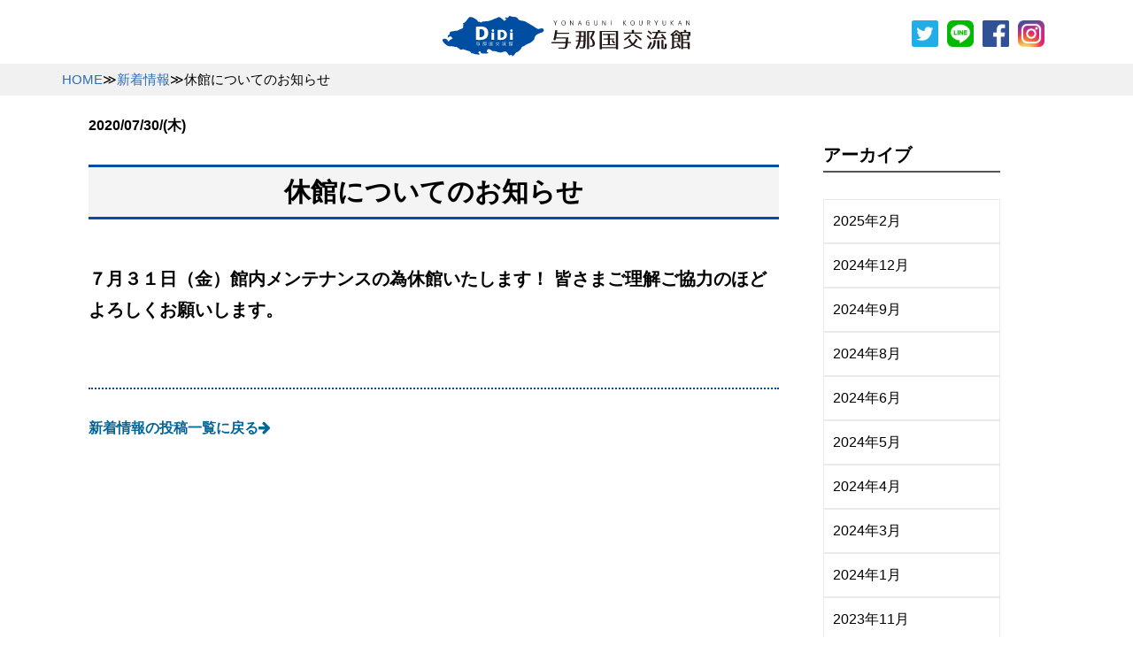

--- FILE ---
content_type: text/html; charset=UTF-8
request_url: https://yonaguni-didi.jp/2020/07/%E4%BC%91%E9%A4%A8%E3%81%AB%E3%81%A4%E3%81%84%E3%81%A6%E3%81%AE%E3%81%8A%E7%9F%A5%E3%82%89%E3%81%9B-2/
body_size: 9388
content:
<!doctype html>
<html>
<head>
<meta charset="utf-8">
<title>
休館についてのお知らせ | DiDi与那国交流館DiDi与那国交流館</title>
<meta name="description" content="DiDi（でぃーでぃー）与那国交流館。「でぃー」は、与那国の言葉で「行こう」の意味。当館では「風ラボ」、「唄ラボ」、「食ラボ」を通して、与那国を体感し、人々が交流することを目指しています。">
<meta name="keywords" content="DiDi与那国交流館,与那国,施設" />
<meta http-equiv="X-UA-Compatible" content="IE=edge">
<meta name="viewport" content="width=device-width,user-scalable=no">

<link rel="icon" href="https://yonaguni-didi.jp/wp-content/themes/yonaguni-didi/images/favicon.ico">
<link href="https://yonaguni-didi.jp/wp-content/themes/yonaguni-didi/css/slick.css" rel="stylesheet" type="text/css">
<link href="https://yonaguni-didi.jp/wp-content/themes/yonaguni-didi/css/slick-theme.css" rel="stylesheet" type="text/css">
<link href="https://yonaguni-didi.jp/wp-content/themes/yonaguni-didi/css/common.css?20210603" rel="stylesheet" type="text/css">
	<link href="https://yonaguni-didi.jp/wp-content/themes/yonaguni-didi/css/post.css" rel="stylesheet" type="text/css">
<link href="https://maxcdn.bootstrapcdn.com/font-awesome/4.7.0/css/font-awesome.min.css" rel="stylesheet">
<title>休館についてのお知らせ | DiDi与那国交流館</title>

		<!-- All in One SEO 4.9.3 - aioseo.com -->
	<meta name="robots" content="max-image-preview:large" />
	<meta name="author" content="yonaguni-didi"/>
	<link rel="canonical" href="https://yonaguni-didi.jp/2020/07/%e4%bc%91%e9%a4%a8%e3%81%ab%e3%81%a4%e3%81%84%e3%81%a6%e3%81%ae%e3%81%8a%e7%9f%a5%e3%82%89%e3%81%9b-2/" />
	<meta name="generator" content="All in One SEO (AIOSEO) 4.9.3" />
		<meta property="og:locale" content="ja_JP" />
		<meta property="og:site_name" content="DiDi与那国交流館 | 「でぃー」は、与那国の言葉で「行こう」の意味。当館では「風ラボ」、「唄ラボ」、「食ラボ」を通して、与那国を体感し、人々が交流することを目指しています。" />
		<meta property="og:type" content="article" />
		<meta property="og:title" content="休館についてのお知らせ | DiDi与那国交流館" />
		<meta property="og:url" content="https://yonaguni-didi.jp/2020/07/%e4%bc%91%e9%a4%a8%e3%81%ab%e3%81%a4%e3%81%84%e3%81%a6%e3%81%ae%e3%81%8a%e7%9f%a5%e3%82%89%e3%81%9b-2/" />
		<meta property="article:published_time" content="2020-07-30T04:42:26+00:00" />
		<meta property="article:modified_time" content="2020-07-30T04:57:21+00:00" />
		<meta name="twitter:card" content="summary" />
		<meta name="twitter:title" content="休館についてのお知らせ | DiDi与那国交流館" />
		<script type="application/ld+json" class="aioseo-schema">
			{"@context":"https:\/\/schema.org","@graph":[{"@type":"Article","@id":"https:\/\/yonaguni-didi.jp\/2020\/07\/%e4%bc%91%e9%a4%a8%e3%81%ab%e3%81%a4%e3%81%84%e3%81%a6%e3%81%ae%e3%81%8a%e7%9f%a5%e3%82%89%e3%81%9b-2\/#article","name":"\u4f11\u9928\u306b\u3064\u3044\u3066\u306e\u304a\u77e5\u3089\u305b | DiDi\u4e0e\u90a3\u56fd\u4ea4\u6d41\u9928","headline":"\u4f11\u9928\u306b\u3064\u3044\u3066\u306e\u304a\u77e5\u3089\u305b","author":{"@id":"https:\/\/yonaguni-didi.jp\/author\/yonaguni-didi\/#author"},"publisher":{"@id":"https:\/\/yonaguni-didi.jp\/#organization"},"datePublished":"2020-07-30T13:42:26+09:00","dateModified":"2020-07-30T13:57:21+09:00","inLanguage":"ja","mainEntityOfPage":{"@id":"https:\/\/yonaguni-didi.jp\/2020\/07\/%e4%bc%91%e9%a4%a8%e3%81%ab%e3%81%a4%e3%81%84%e3%81%a6%e3%81%ae%e3%81%8a%e7%9f%a5%e3%82%89%e3%81%9b-2\/#webpage"},"isPartOf":{"@id":"https:\/\/yonaguni-didi.jp\/2020\/07\/%e4%bc%91%e9%a4%a8%e3%81%ab%e3%81%a4%e3%81%84%e3%81%a6%e3%81%ae%e3%81%8a%e7%9f%a5%e3%82%89%e3%81%9b-2\/#webpage"},"articleSection":"\u65b0\u7740\u60c5\u5831"},{"@type":"BreadcrumbList","@id":"https:\/\/yonaguni-didi.jp\/2020\/07\/%e4%bc%91%e9%a4%a8%e3%81%ab%e3%81%a4%e3%81%84%e3%81%a6%e3%81%ae%e3%81%8a%e7%9f%a5%e3%82%89%e3%81%9b-2\/#breadcrumblist","itemListElement":[{"@type":"ListItem","@id":"https:\/\/yonaguni-didi.jp#listItem","position":1,"name":"\u30db\u30fc\u30e0","item":"https:\/\/yonaguni-didi.jp","nextItem":{"@type":"ListItem","@id":"https:\/\/yonaguni-didi.jp\/category\/news\/#listItem","name":"\u65b0\u7740\u60c5\u5831"}},{"@type":"ListItem","@id":"https:\/\/yonaguni-didi.jp\/category\/news\/#listItem","position":2,"name":"\u65b0\u7740\u60c5\u5831","item":"https:\/\/yonaguni-didi.jp\/category\/news\/","nextItem":{"@type":"ListItem","@id":"https:\/\/yonaguni-didi.jp\/2020\/07\/%e4%bc%91%e9%a4%a8%e3%81%ab%e3%81%a4%e3%81%84%e3%81%a6%e3%81%ae%e3%81%8a%e7%9f%a5%e3%82%89%e3%81%9b-2\/#listItem","name":"\u4f11\u9928\u306b\u3064\u3044\u3066\u306e\u304a\u77e5\u3089\u305b"},"previousItem":{"@type":"ListItem","@id":"https:\/\/yonaguni-didi.jp#listItem","name":"\u30db\u30fc\u30e0"}},{"@type":"ListItem","@id":"https:\/\/yonaguni-didi.jp\/2020\/07\/%e4%bc%91%e9%a4%a8%e3%81%ab%e3%81%a4%e3%81%84%e3%81%a6%e3%81%ae%e3%81%8a%e7%9f%a5%e3%82%89%e3%81%9b-2\/#listItem","position":3,"name":"\u4f11\u9928\u306b\u3064\u3044\u3066\u306e\u304a\u77e5\u3089\u305b","previousItem":{"@type":"ListItem","@id":"https:\/\/yonaguni-didi.jp\/category\/news\/#listItem","name":"\u65b0\u7740\u60c5\u5831"}}]},{"@type":"Organization","@id":"https:\/\/yonaguni-didi.jp\/#organization","name":"DiDi\u4e0e\u90a3\u56fd\u4ea4\u6d41\u9928","description":"\u300c\u3067\u3043\u30fc\u300d\u306f\u3001\u4e0e\u90a3\u56fd\u306e\u8a00\u8449\u3067\u300c\u884c\u3053\u3046\u300d\u306e\u610f\u5473\u3002\u5f53\u9928\u3067\u306f\u300c\u98a8\u30e9\u30dc\u300d\u3001\u300c\u5504\u30e9\u30dc\u300d\u3001\u300c\u98df\u30e9\u30dc\u300d\u3092\u901a\u3057\u3066\u3001\u4e0e\u90a3\u56fd\u3092\u4f53\u611f\u3057\u3001\u4eba\u3005\u304c\u4ea4\u6d41\u3059\u308b\u3053\u3068\u3092\u76ee\u6307\u3057\u3066\u3044\u307e\u3059\u3002","url":"https:\/\/yonaguni-didi.jp\/"},{"@type":"Person","@id":"https:\/\/yonaguni-didi.jp\/author\/yonaguni-didi\/#author","url":"https:\/\/yonaguni-didi.jp\/author\/yonaguni-didi\/","name":"yonaguni-didi","image":{"@type":"ImageObject","@id":"https:\/\/yonaguni-didi.jp\/2020\/07\/%e4%bc%91%e9%a4%a8%e3%81%ab%e3%81%a4%e3%81%84%e3%81%a6%e3%81%ae%e3%81%8a%e7%9f%a5%e3%82%89%e3%81%9b-2\/#authorImage","url":"https:\/\/secure.gravatar.com\/avatar\/36ed90494cee0fffaf3d42a099ba7622?s=96&d=mm&r=g","width":96,"height":96,"caption":"yonaguni-didi"}},{"@type":"WebPage","@id":"https:\/\/yonaguni-didi.jp\/2020\/07\/%e4%bc%91%e9%a4%a8%e3%81%ab%e3%81%a4%e3%81%84%e3%81%a6%e3%81%ae%e3%81%8a%e7%9f%a5%e3%82%89%e3%81%9b-2\/#webpage","url":"https:\/\/yonaguni-didi.jp\/2020\/07\/%e4%bc%91%e9%a4%a8%e3%81%ab%e3%81%a4%e3%81%84%e3%81%a6%e3%81%ae%e3%81%8a%e7%9f%a5%e3%82%89%e3%81%9b-2\/","name":"\u4f11\u9928\u306b\u3064\u3044\u3066\u306e\u304a\u77e5\u3089\u305b | DiDi\u4e0e\u90a3\u56fd\u4ea4\u6d41\u9928","inLanguage":"ja","isPartOf":{"@id":"https:\/\/yonaguni-didi.jp\/#website"},"breadcrumb":{"@id":"https:\/\/yonaguni-didi.jp\/2020\/07\/%e4%bc%91%e9%a4%a8%e3%81%ab%e3%81%a4%e3%81%84%e3%81%a6%e3%81%ae%e3%81%8a%e7%9f%a5%e3%82%89%e3%81%9b-2\/#breadcrumblist"},"author":{"@id":"https:\/\/yonaguni-didi.jp\/author\/yonaguni-didi\/#author"},"creator":{"@id":"https:\/\/yonaguni-didi.jp\/author\/yonaguni-didi\/#author"},"datePublished":"2020-07-30T13:42:26+09:00","dateModified":"2020-07-30T13:57:21+09:00"},{"@type":"WebSite","@id":"https:\/\/yonaguni-didi.jp\/#website","url":"https:\/\/yonaguni-didi.jp\/","name":"DiDi\u4e0e\u90a3\u56fd\u4ea4\u6d41\u9928","description":"\u300c\u3067\u3043\u30fc\u300d\u306f\u3001\u4e0e\u90a3\u56fd\u306e\u8a00\u8449\u3067\u300c\u884c\u3053\u3046\u300d\u306e\u610f\u5473\u3002\u5f53\u9928\u3067\u306f\u300c\u98a8\u30e9\u30dc\u300d\u3001\u300c\u5504\u30e9\u30dc\u300d\u3001\u300c\u98df\u30e9\u30dc\u300d\u3092\u901a\u3057\u3066\u3001\u4e0e\u90a3\u56fd\u3092\u4f53\u611f\u3057\u3001\u4eba\u3005\u304c\u4ea4\u6d41\u3059\u308b\u3053\u3068\u3092\u76ee\u6307\u3057\u3066\u3044\u307e\u3059\u3002","inLanguage":"ja","publisher":{"@id":"https:\/\/yonaguni-didi.jp\/#organization"}}]}
		</script>
		<!-- All in One SEO -->

<link rel="alternate" type="application/rss+xml" title="DiDi与那国交流館 &raquo; 休館についてのお知らせ のコメントのフィード" href="https://yonaguni-didi.jp/2020/07/%e4%bc%91%e9%a4%a8%e3%81%ab%e3%81%a4%e3%81%84%e3%81%a6%e3%81%ae%e3%81%8a%e7%9f%a5%e3%82%89%e3%81%9b-2/feed/" />
<link rel='stylesheet' id='wp-block-library-css' href='https://yonaguni-didi.jp/wp-includes/css/dist/block-library/style.min.css?ver=6.6.4' type='text/css' media='all' />
<link rel='stylesheet' id='aioseo/css/src/vue/standalone/blocks/table-of-contents/global.scss-css' href='https://yonaguni-didi.jp/wp-content/plugins/all-in-one-seo-pack/dist/Lite/assets/css/table-of-contents/global.e90f6d47.css?ver=4.9.3' type='text/css' media='all' />
<style id='xo-event-calendar-event-calendar-style-inline-css' type='text/css'>
.xo-event-calendar{font-family:Helvetica Neue,Helvetica,Hiragino Kaku Gothic ProN,Meiryo,MS PGothic,sans-serif;overflow:auto;position:relative}.xo-event-calendar td,.xo-event-calendar th{padding:0!important}.xo-event-calendar .calendar:nth-child(n+2) .month-next,.xo-event-calendar .calendar:nth-child(n+2) .month-prev{visibility:hidden}.xo-event-calendar table{background-color:transparent;border-collapse:separate;border-spacing:0;color:#333;margin:0;padding:0;table-layout:fixed;width:100%}.xo-event-calendar table caption,.xo-event-calendar table tbody,.xo-event-calendar table td,.xo-event-calendar table tfoot,.xo-event-calendar table th,.xo-event-calendar table thead,.xo-event-calendar table tr{background:transparent;border:0;margin:0;opacity:1;outline:0;padding:0;vertical-align:baseline}.xo-event-calendar table table tr{display:table-row}.xo-event-calendar table table td,.xo-event-calendar table table th{display:table-cell;padding:0}.xo-event-calendar table.xo-month{border:1px solid #ccc;border-right-width:0;margin:0 0 8px;padding:0}.xo-event-calendar table.xo-month td,.xo-event-calendar table.xo-month th{background-color:#fff;border:1px solid #ccc;padding:0}.xo-event-calendar table.xo-month caption{caption-side:top}.xo-event-calendar table.xo-month .month-header{display:flex;flex-flow:wrap;justify-content:center;margin:4px 0}.xo-event-calendar table.xo-month .month-header>span{flex-grow:1;text-align:center}.xo-event-calendar table.xo-month button{background-color:transparent;border:0;box-shadow:none;color:#333;cursor:pointer;margin:0;overflow:hidden;padding:0;text-shadow:none;width:38px}.xo-event-calendar table.xo-month button[disabled]{cursor:default;opacity:.3}.xo-event-calendar table.xo-month button>span{text-align:center;vertical-align:middle}.xo-event-calendar table.xo-month button span.nav-prev{border-bottom:2px solid #333;border-left:2px solid #333;display:inline-block;font-size:0;height:13px;transform:rotate(45deg);width:13px}.xo-event-calendar table.xo-month button span.nav-next{border-right:2px solid #333;border-top:2px solid #333;display:inline-block;font-size:0;height:13px;transform:rotate(45deg);width:13px}.xo-event-calendar table.xo-month button:hover span.nav-next,.xo-event-calendar table.xo-month button:hover span.nav-prev{border-width:3px}.xo-event-calendar table.xo-month>thead th{border-width:0 1px 0 0;color:#333;font-size:.9em;font-weight:700;padding:1px 0;text-align:center}.xo-event-calendar table.xo-month>thead th.sunday{color:#d00}.xo-event-calendar table.xo-month>thead th.saturday{color:#00d}.xo-event-calendar table.xo-month .month-week{border:0;overflow:hidden;padding:0;position:relative;width:100%}.xo-event-calendar table.xo-month .month-week table{border:0;margin:0;padding:0}.xo-event-calendar table.xo-month .month-dayname{border-width:1px 0 0 1px;bottom:0;left:0;position:absolute;right:0;top:0}.xo-event-calendar table.xo-month .month-dayname td{border-width:1px 1px 0 0;padding:0}.xo-event-calendar table.xo-month .month-dayname td div{border-width:1px 1px 0 0;font-size:100%;height:1000px;line-height:1.2em;padding:4px;text-align:right}.xo-event-calendar table.xo-month .month-dayname td div.other-month{opacity:.6}.xo-event-calendar table.xo-month .month-dayname td div.today{color:#00d;font-weight:700}.xo-event-calendar table.xo-month .month-dayname-space{height:1.5em;position:relative;top:0}.xo-event-calendar table.xo-month .month-event{background-color:transparent;position:relative;top:0}.xo-event-calendar table.xo-month .month-event td{background-color:transparent;border-width:0 1px 0 0;padding:0 1px 2px}.xo-event-calendar table.xo-month .month-event-space{background-color:transparent;height:1.5em}.xo-event-calendar table.xo-month .month-event-space td{border-width:0 1px 0 0}.xo-event-calendar table.xo-month .month-event tr,.xo-event-calendar table.xo-month .month-event-space tr{background-color:transparent}.xo-event-calendar table.xo-month .month-event-title{background-color:#ccc;border-radius:3px;color:#666;display:block;font-size:.8em;margin:1px;overflow:hidden;padding:0 4px;text-align:left;white-space:nowrap}.xo-event-calendar p.holiday-title{font-size:90%;margin:0;padding:2px 0;vertical-align:middle}.xo-event-calendar p.holiday-title span{border:1px solid #ccc;margin:0 6px 0 0;padding:0 0 0 18px}.xo-event-calendar .loading-animation{left:50%;margin:-20px 0 0 -20px;position:absolute;top:50%}@media(min-width:600px){.xo-event-calendar .calendars.columns-2{-moz-column-gap:15px;column-gap:15px;display:grid;grid-template-columns:repeat(2,1fr);row-gap:5px}.xo-event-calendar .calendars.columns-2 .month-next,.xo-event-calendar .calendars.columns-2 .month-prev{visibility:hidden}.xo-event-calendar .calendars.columns-2 .calendar:first-child .month-prev,.xo-event-calendar .calendars.columns-2 .calendar:nth-child(2) .month-next{visibility:visible}.xo-event-calendar .calendars.columns-3{-moz-column-gap:15px;column-gap:15px;display:grid;grid-template-columns:repeat(3,1fr);row-gap:5px}.xo-event-calendar .calendars.columns-3 .month-next,.xo-event-calendar .calendars.columns-3 .month-prev{visibility:hidden}.xo-event-calendar .calendars.columns-3 .calendar:first-child .month-prev,.xo-event-calendar .calendars.columns-3 .calendar:nth-child(3) .month-next{visibility:visible}.xo-event-calendar .calendars.columns-4{-moz-column-gap:15px;column-gap:15px;display:grid;grid-template-columns:repeat(4,1fr);row-gap:5px}.xo-event-calendar .calendars.columns-4 .month-next,.xo-event-calendar .calendars.columns-4 .month-prev{visibility:hidden}.xo-event-calendar .calendars.columns-4 .calendar:first-child .month-prev,.xo-event-calendar .calendars.columns-4 .calendar:nth-child(4) .month-next{visibility:visible}}.xo-event-calendar.xo-calendar-loading .xo-months{opacity:.5}.xo-event-calendar.xo-calendar-loading .loading-animation{animation:loadingCircRot .8s linear infinite;border:5px solid rgba(0,0,0,.2);border-radius:50%;border-top-color:#4285f4;height:40px;width:40px}@keyframes loadingCircRot{0%{transform:rotate(0deg)}to{transform:rotate(359deg)}}.xo-event-calendar.is-style-legacy table.xo-month .month-header>span{font-size:120%;line-height:28px}.xo-event-calendar.is-style-regular table.xo-month button:not(:hover):not(:active):not(.has-background){background-color:transparent;color:#333}.xo-event-calendar.is-style-regular table.xo-month button>span{text-align:center;vertical-align:middle}.xo-event-calendar.is-style-regular table.xo-month button>span:not(.dashicons){font-size:2em;overflow:hidden;text-indent:100%;white-space:nowrap}.xo-event-calendar.is-style-regular table.xo-month .month-next,.xo-event-calendar.is-style-regular table.xo-month .month-prev{height:2em;width:2em}.xo-event-calendar.is-style-regular table.xo-month .month-header{align-items:center;display:flex;justify-content:center;padding:.2em 0}.xo-event-calendar.is-style-regular table.xo-month .month-header .calendar-caption{flex-grow:1}.xo-event-calendar.is-style-regular table.xo-month .month-header>span{font-size:1.1em}.xo-event-calendar.is-style-regular table.xo-month>thead th{background:#fafafa;font-size:.8em}.xo-event-calendar.is-style-regular table.xo-month .month-dayname td div{font-size:1em;padding:.2em}.xo-event-calendar.is-style-regular table.xo-month .month-dayname td div.today{color:#339;font-weight:700}.xo-event-calendar.is-style-regular .holiday-titles{display:inline-flex;flex-wrap:wrap;gap:.25em 1em}.xo-event-calendar.is-style-regular p.holiday-title{font-size:.875em;margin:0 0 .5em}.xo-event-calendar.is-style-regular p.holiday-title span{margin:0 .25em 0 0;padding:0 0 0 1.25em}

</style>
<style id='xo-event-calendar-simple-calendar-style-inline-css' type='text/css'>
.xo-simple-calendar{box-sizing:border-box;font-family:Helvetica Neue,Helvetica,Hiragino Kaku Gothic ProN,Meiryo,MS PGothic,sans-serif;margin:0;padding:0;position:relative}.xo-simple-calendar td,.xo-simple-calendar th{padding:0!important}.xo-simple-calendar .calendar:nth-child(n+2) .month-next,.xo-simple-calendar .calendar:nth-child(n+2) .month-prev{visibility:hidden}.xo-simple-calendar .calendar table.month{border:0;border-collapse:separate;border-spacing:1px;box-sizing:border-box;margin:0 0 .5em;min-width:auto;outline:0;padding:0;table-layout:fixed;width:100%}.xo-simple-calendar .calendar table.month caption,.xo-simple-calendar .calendar table.month tbody,.xo-simple-calendar .calendar table.month td,.xo-simple-calendar .calendar table.month tfoot,.xo-simple-calendar .calendar table.month th,.xo-simple-calendar .calendar table.month thead,.xo-simple-calendar .calendar table.month tr{background:transparent;border:0;margin:0;opacity:1;outline:0;padding:0;vertical-align:baseline}.xo-simple-calendar .calendar table.month caption{caption-side:top;font-size:1.1em}.xo-simple-calendar .calendar table.month .month-header{align-items:center;display:flex;justify-content:center;width:100%}.xo-simple-calendar .calendar table.month .month-header .month-title{flex-grow:1;font-size:1em;font-weight:400;letter-spacing:.1em;line-height:1em;padding:0;text-align:center}.xo-simple-calendar .calendar table.month .month-header button{background:none;background-color:transparent;border:0;font-size:1.4em;line-height:1.4em;margin:0;outline-offset:0;padding:0;width:1.4em}.xo-simple-calendar .calendar table.month .month-header button:not(:hover):not(:active):not(.has-background){background-color:transparent}.xo-simple-calendar .calendar table.month .month-header button:hover{opacity:.6}.xo-simple-calendar .calendar table.month .month-header button:disabled{cursor:auto;opacity:.3}.xo-simple-calendar .calendar table.month .month-header .month-next,.xo-simple-calendar .calendar table.month .month-header .month-prev{background-color:transparent;color:#333;cursor:pointer}.xo-simple-calendar .calendar table.month tr{background:transparent;border:0;outline:0}.xo-simple-calendar .calendar table.month td,.xo-simple-calendar .calendar table.month th{background:transparent;border:0;outline:0;text-align:center;vertical-align:middle;word-break:normal}.xo-simple-calendar .calendar table.month th{font-size:.8em;font-weight:700}.xo-simple-calendar .calendar table.month td{font-size:1em;font-weight:400}.xo-simple-calendar .calendar table.month .day.holiday{color:#333}.xo-simple-calendar .calendar table.month .day.other{opacity:.3}.xo-simple-calendar .calendar table.month .day>span{box-sizing:border-box;display:inline-block;padding:.2em;width:100%}.xo-simple-calendar .calendar table.month th>span{color:#333}.xo-simple-calendar .calendar table.month .day.sun>span,.xo-simple-calendar .calendar table.month th.sun>span{color:#ec0220}.xo-simple-calendar .calendar table.month .day.sat>span,.xo-simple-calendar .calendar table.month th.sat>span{color:#0069de}.xo-simple-calendar .calendars-footer{margin:.5em;padding:0}.xo-simple-calendar .calendars-footer ul.holiday-titles{border:0;display:inline-flex;flex-wrap:wrap;gap:.25em 1em;margin:0;outline:0;padding:0}.xo-simple-calendar .calendars-footer ul.holiday-titles li{border:0;list-style:none;margin:0;outline:0;padding:0}.xo-simple-calendar .calendars-footer ul.holiday-titles li:after,.xo-simple-calendar .calendars-footer ul.holiday-titles li:before{content:none}.xo-simple-calendar .calendars-footer ul.holiday-titles .mark{border-radius:50%;display:inline-block;height:1.2em;vertical-align:middle;width:1.2em}.xo-simple-calendar .calendars-footer ul.holiday-titles .title{font-size:.7em;vertical-align:middle}@media(min-width:600px){.xo-simple-calendar .calendars.columns-2{-moz-column-gap:15px;column-gap:15px;display:grid;grid-template-columns:repeat(2,1fr);row-gap:5px}.xo-simple-calendar .calendars.columns-2 .month-next,.xo-simple-calendar .calendars.columns-2 .month-prev{visibility:hidden}.xo-simple-calendar .calendars.columns-2 .calendar:first-child .month-prev,.xo-simple-calendar .calendars.columns-2 .calendar:nth-child(2) .month-next{visibility:visible}.xo-simple-calendar .calendars.columns-3{-moz-column-gap:15px;column-gap:15px;display:grid;grid-template-columns:repeat(3,1fr);row-gap:5px}.xo-simple-calendar .calendars.columns-3 .month-next,.xo-simple-calendar .calendars.columns-3 .month-prev{visibility:hidden}.xo-simple-calendar .calendars.columns-3 .calendar:first-child .month-prev,.xo-simple-calendar .calendars.columns-3 .calendar:nth-child(3) .month-next{visibility:visible}.xo-simple-calendar .calendars.columns-4{-moz-column-gap:15px;column-gap:15px;display:grid;grid-template-columns:repeat(4,1fr);row-gap:5px}.xo-simple-calendar .calendars.columns-4 .month-next,.xo-simple-calendar .calendars.columns-4 .month-prev{visibility:hidden}.xo-simple-calendar .calendars.columns-4 .calendar:first-child .month-prev,.xo-simple-calendar .calendars.columns-4 .calendar:nth-child(4) .month-next{visibility:visible}}.xo-simple-calendar .calendar-loading-animation{left:50%;margin:-20px 0 0 -20px;position:absolute;top:50%}.xo-simple-calendar.xo-calendar-loading .calendars{opacity:.3}.xo-simple-calendar.xo-calendar-loading .calendar-loading-animation{animation:SimpleCalendarLoadingCircRot .8s linear infinite;border:5px solid rgba(0,0,0,.2);border-radius:50%;border-top-color:#4285f4;height:40px;width:40px}@keyframes SimpleCalendarLoadingCircRot{0%{transform:rotate(0deg)}to{transform:rotate(359deg)}}.xo-simple-calendar.is-style-regular table.month{border-collapse:collapse;border-spacing:0}.xo-simple-calendar.is-style-regular table.month tr{border:0}.xo-simple-calendar.is-style-regular table.month .day>span{border-radius:50%;line-height:2em;padding:.1em;width:2.2em}.xo-simple-calendar.is-style-frame table.month{background:transparent;border-collapse:collapse;border-spacing:0}.xo-simple-calendar.is-style-frame table.month thead tr{background:#eee}.xo-simple-calendar.is-style-frame table.month tbody tr{background:#fff}.xo-simple-calendar.is-style-frame table.month td,.xo-simple-calendar.is-style-frame table.month th{border:1px solid #ccc}.xo-simple-calendar.is-style-frame .calendars-footer{margin:8px 0}.xo-simple-calendar.is-style-frame .calendars-footer ul.holiday-titles .mark{border:1px solid #ccc;border-radius:0}

</style>
<style id='classic-theme-styles-inline-css' type='text/css'>
/*! This file is auto-generated */
.wp-block-button__link{color:#fff;background-color:#32373c;border-radius:9999px;box-shadow:none;text-decoration:none;padding:calc(.667em + 2px) calc(1.333em + 2px);font-size:1.125em}.wp-block-file__button{background:#32373c;color:#fff;text-decoration:none}
</style>
<style id='global-styles-inline-css' type='text/css'>
:root{--wp--preset--aspect-ratio--square: 1;--wp--preset--aspect-ratio--4-3: 4/3;--wp--preset--aspect-ratio--3-4: 3/4;--wp--preset--aspect-ratio--3-2: 3/2;--wp--preset--aspect-ratio--2-3: 2/3;--wp--preset--aspect-ratio--16-9: 16/9;--wp--preset--aspect-ratio--9-16: 9/16;--wp--preset--color--black: #000000;--wp--preset--color--cyan-bluish-gray: #abb8c3;--wp--preset--color--white: #ffffff;--wp--preset--color--pale-pink: #f78da7;--wp--preset--color--vivid-red: #cf2e2e;--wp--preset--color--luminous-vivid-orange: #ff6900;--wp--preset--color--luminous-vivid-amber: #fcb900;--wp--preset--color--light-green-cyan: #7bdcb5;--wp--preset--color--vivid-green-cyan: #00d084;--wp--preset--color--pale-cyan-blue: #8ed1fc;--wp--preset--color--vivid-cyan-blue: #0693e3;--wp--preset--color--vivid-purple: #9b51e0;--wp--preset--gradient--vivid-cyan-blue-to-vivid-purple: linear-gradient(135deg,rgba(6,147,227,1) 0%,rgb(155,81,224) 100%);--wp--preset--gradient--light-green-cyan-to-vivid-green-cyan: linear-gradient(135deg,rgb(122,220,180) 0%,rgb(0,208,130) 100%);--wp--preset--gradient--luminous-vivid-amber-to-luminous-vivid-orange: linear-gradient(135deg,rgba(252,185,0,1) 0%,rgba(255,105,0,1) 100%);--wp--preset--gradient--luminous-vivid-orange-to-vivid-red: linear-gradient(135deg,rgba(255,105,0,1) 0%,rgb(207,46,46) 100%);--wp--preset--gradient--very-light-gray-to-cyan-bluish-gray: linear-gradient(135deg,rgb(238,238,238) 0%,rgb(169,184,195) 100%);--wp--preset--gradient--cool-to-warm-spectrum: linear-gradient(135deg,rgb(74,234,220) 0%,rgb(151,120,209) 20%,rgb(207,42,186) 40%,rgb(238,44,130) 60%,rgb(251,105,98) 80%,rgb(254,248,76) 100%);--wp--preset--gradient--blush-light-purple: linear-gradient(135deg,rgb(255,206,236) 0%,rgb(152,150,240) 100%);--wp--preset--gradient--blush-bordeaux: linear-gradient(135deg,rgb(254,205,165) 0%,rgb(254,45,45) 50%,rgb(107,0,62) 100%);--wp--preset--gradient--luminous-dusk: linear-gradient(135deg,rgb(255,203,112) 0%,rgb(199,81,192) 50%,rgb(65,88,208) 100%);--wp--preset--gradient--pale-ocean: linear-gradient(135deg,rgb(255,245,203) 0%,rgb(182,227,212) 50%,rgb(51,167,181) 100%);--wp--preset--gradient--electric-grass: linear-gradient(135deg,rgb(202,248,128) 0%,rgb(113,206,126) 100%);--wp--preset--gradient--midnight: linear-gradient(135deg,rgb(2,3,129) 0%,rgb(40,116,252) 100%);--wp--preset--font-size--small: 13px;--wp--preset--font-size--medium: 20px;--wp--preset--font-size--large: 36px;--wp--preset--font-size--x-large: 42px;--wp--preset--spacing--20: 0.44rem;--wp--preset--spacing--30: 0.67rem;--wp--preset--spacing--40: 1rem;--wp--preset--spacing--50: 1.5rem;--wp--preset--spacing--60: 2.25rem;--wp--preset--spacing--70: 3.38rem;--wp--preset--spacing--80: 5.06rem;--wp--preset--shadow--natural: 6px 6px 9px rgba(0, 0, 0, 0.2);--wp--preset--shadow--deep: 12px 12px 50px rgba(0, 0, 0, 0.4);--wp--preset--shadow--sharp: 6px 6px 0px rgba(0, 0, 0, 0.2);--wp--preset--shadow--outlined: 6px 6px 0px -3px rgba(255, 255, 255, 1), 6px 6px rgba(0, 0, 0, 1);--wp--preset--shadow--crisp: 6px 6px 0px rgba(0, 0, 0, 1);}:where(.is-layout-flex){gap: 0.5em;}:where(.is-layout-grid){gap: 0.5em;}body .is-layout-flex{display: flex;}.is-layout-flex{flex-wrap: wrap;align-items: center;}.is-layout-flex > :is(*, div){margin: 0;}body .is-layout-grid{display: grid;}.is-layout-grid > :is(*, div){margin: 0;}:where(.wp-block-columns.is-layout-flex){gap: 2em;}:where(.wp-block-columns.is-layout-grid){gap: 2em;}:where(.wp-block-post-template.is-layout-flex){gap: 1.25em;}:where(.wp-block-post-template.is-layout-grid){gap: 1.25em;}.has-black-color{color: var(--wp--preset--color--black) !important;}.has-cyan-bluish-gray-color{color: var(--wp--preset--color--cyan-bluish-gray) !important;}.has-white-color{color: var(--wp--preset--color--white) !important;}.has-pale-pink-color{color: var(--wp--preset--color--pale-pink) !important;}.has-vivid-red-color{color: var(--wp--preset--color--vivid-red) !important;}.has-luminous-vivid-orange-color{color: var(--wp--preset--color--luminous-vivid-orange) !important;}.has-luminous-vivid-amber-color{color: var(--wp--preset--color--luminous-vivid-amber) !important;}.has-light-green-cyan-color{color: var(--wp--preset--color--light-green-cyan) !important;}.has-vivid-green-cyan-color{color: var(--wp--preset--color--vivid-green-cyan) !important;}.has-pale-cyan-blue-color{color: var(--wp--preset--color--pale-cyan-blue) !important;}.has-vivid-cyan-blue-color{color: var(--wp--preset--color--vivid-cyan-blue) !important;}.has-vivid-purple-color{color: var(--wp--preset--color--vivid-purple) !important;}.has-black-background-color{background-color: var(--wp--preset--color--black) !important;}.has-cyan-bluish-gray-background-color{background-color: var(--wp--preset--color--cyan-bluish-gray) !important;}.has-white-background-color{background-color: var(--wp--preset--color--white) !important;}.has-pale-pink-background-color{background-color: var(--wp--preset--color--pale-pink) !important;}.has-vivid-red-background-color{background-color: var(--wp--preset--color--vivid-red) !important;}.has-luminous-vivid-orange-background-color{background-color: var(--wp--preset--color--luminous-vivid-orange) !important;}.has-luminous-vivid-amber-background-color{background-color: var(--wp--preset--color--luminous-vivid-amber) !important;}.has-light-green-cyan-background-color{background-color: var(--wp--preset--color--light-green-cyan) !important;}.has-vivid-green-cyan-background-color{background-color: var(--wp--preset--color--vivid-green-cyan) !important;}.has-pale-cyan-blue-background-color{background-color: var(--wp--preset--color--pale-cyan-blue) !important;}.has-vivid-cyan-blue-background-color{background-color: var(--wp--preset--color--vivid-cyan-blue) !important;}.has-vivid-purple-background-color{background-color: var(--wp--preset--color--vivid-purple) !important;}.has-black-border-color{border-color: var(--wp--preset--color--black) !important;}.has-cyan-bluish-gray-border-color{border-color: var(--wp--preset--color--cyan-bluish-gray) !important;}.has-white-border-color{border-color: var(--wp--preset--color--white) !important;}.has-pale-pink-border-color{border-color: var(--wp--preset--color--pale-pink) !important;}.has-vivid-red-border-color{border-color: var(--wp--preset--color--vivid-red) !important;}.has-luminous-vivid-orange-border-color{border-color: var(--wp--preset--color--luminous-vivid-orange) !important;}.has-luminous-vivid-amber-border-color{border-color: var(--wp--preset--color--luminous-vivid-amber) !important;}.has-light-green-cyan-border-color{border-color: var(--wp--preset--color--light-green-cyan) !important;}.has-vivid-green-cyan-border-color{border-color: var(--wp--preset--color--vivid-green-cyan) !important;}.has-pale-cyan-blue-border-color{border-color: var(--wp--preset--color--pale-cyan-blue) !important;}.has-vivid-cyan-blue-border-color{border-color: var(--wp--preset--color--vivid-cyan-blue) !important;}.has-vivid-purple-border-color{border-color: var(--wp--preset--color--vivid-purple) !important;}.has-vivid-cyan-blue-to-vivid-purple-gradient-background{background: var(--wp--preset--gradient--vivid-cyan-blue-to-vivid-purple) !important;}.has-light-green-cyan-to-vivid-green-cyan-gradient-background{background: var(--wp--preset--gradient--light-green-cyan-to-vivid-green-cyan) !important;}.has-luminous-vivid-amber-to-luminous-vivid-orange-gradient-background{background: var(--wp--preset--gradient--luminous-vivid-amber-to-luminous-vivid-orange) !important;}.has-luminous-vivid-orange-to-vivid-red-gradient-background{background: var(--wp--preset--gradient--luminous-vivid-orange-to-vivid-red) !important;}.has-very-light-gray-to-cyan-bluish-gray-gradient-background{background: var(--wp--preset--gradient--very-light-gray-to-cyan-bluish-gray) !important;}.has-cool-to-warm-spectrum-gradient-background{background: var(--wp--preset--gradient--cool-to-warm-spectrum) !important;}.has-blush-light-purple-gradient-background{background: var(--wp--preset--gradient--blush-light-purple) !important;}.has-blush-bordeaux-gradient-background{background: var(--wp--preset--gradient--blush-bordeaux) !important;}.has-luminous-dusk-gradient-background{background: var(--wp--preset--gradient--luminous-dusk) !important;}.has-pale-ocean-gradient-background{background: var(--wp--preset--gradient--pale-ocean) !important;}.has-electric-grass-gradient-background{background: var(--wp--preset--gradient--electric-grass) !important;}.has-midnight-gradient-background{background: var(--wp--preset--gradient--midnight) !important;}.has-small-font-size{font-size: var(--wp--preset--font-size--small) !important;}.has-medium-font-size{font-size: var(--wp--preset--font-size--medium) !important;}.has-large-font-size{font-size: var(--wp--preset--font-size--large) !important;}.has-x-large-font-size{font-size: var(--wp--preset--font-size--x-large) !important;}
:where(.wp-block-post-template.is-layout-flex){gap: 1.25em;}:where(.wp-block-post-template.is-layout-grid){gap: 1.25em;}
:where(.wp-block-columns.is-layout-flex){gap: 2em;}:where(.wp-block-columns.is-layout-grid){gap: 2em;}
:root :where(.wp-block-pullquote){font-size: 1.5em;line-height: 1.6;}
</style>
<link rel='stylesheet' id='xo-event-calendar-css' href='https://yonaguni-didi.jp/wp-content/plugins/xo-event-calendar/css/xo-event-calendar.css?ver=3.2.10' type='text/css' media='all' />
<link rel="https://api.w.org/" href="https://yonaguni-didi.jp/wp-json/" /><link rel="alternate" title="JSON" type="application/json" href="https://yonaguni-didi.jp/wp-json/wp/v2/posts/419" /><link rel='shortlink' href='https://yonaguni-didi.jp/?p=419' />
<link rel="alternate" title="oEmbed (JSON)" type="application/json+oembed" href="https://yonaguni-didi.jp/wp-json/oembed/1.0/embed?url=https%3A%2F%2Fyonaguni-didi.jp%2F2020%2F07%2F%25e4%25bc%2591%25e9%25a4%25a8%25e3%2581%25ab%25e3%2581%25a4%25e3%2581%2584%25e3%2581%25a6%25e3%2581%25ae%25e3%2581%258a%25e7%259f%25a5%25e3%2582%2589%25e3%2581%259b-2%2F" />
<link rel="alternate" title="oEmbed (XML)" type="text/xml+oembed" href="https://yonaguni-didi.jp/wp-json/oembed/1.0/embed?url=https%3A%2F%2Fyonaguni-didi.jp%2F2020%2F07%2F%25e4%25bc%2591%25e9%25a4%25a8%25e3%2581%25ab%25e3%2581%25a4%25e3%2581%2584%25e3%2581%25a6%25e3%2581%25ae%25e3%2581%258a%25e7%259f%25a5%25e3%2582%2589%25e3%2581%259b-2%2F&#038;format=xml" />
<style type="text/css">.recentcomments a{display:inline !important;padding:0 !important;margin:0 !important;}</style>		<style type="text/css" id="wp-custom-css">
			.tag-closed{
	pointer-events: none;
}
.tag-closed > .fc-content{
	background-color: #ccc;
	color:black;
	margin: 0px -1px 0px;
}
.fc-event{
	border: none !important;
	background-color: none !important;
}

.news-cont ul dl:hover{
	background-color: rgba(218, 247, 255, 0.246);
	transition-duration: 0.7s;
}		</style>
		</head>

<body>
	<div id="loader">
		<div class="spinner">
		<div class="rect1"></div>
		<div class="rect2"></div>
		<div class="rect3"></div>
		<div class="rect4"></div>
		<div class="rect5"></div>
		</div>
	</div>
	<header id="header">
		<div id="header_inner" class="w-inner clearfix">

		
			<a class="logo" href="https://yonaguni-didi.jp"><h1><img src="https://yonaguni-didi.jp/wp-content/themes/yonaguni-didi/images/head_logo.svg" alt="DiDi与那国交流館" title="DiDi与那国交流館"></h1></a>
			<ul class="social opacity clearfix only-pc">
				<li><a target="_blank" href="https://www.instagram.com/yonaguni_didi/"><img src="https://yonaguni-didi.jp/wp-content/themes/yonaguni-didi/images/ico_instagram.png" alt="instagram"></a></li>
				<li><a target="_blank" href="https://www.facebook.com/profile.php?id=100068028502548"><img src="https://yonaguni-didi.jp/wp-content/themes/yonaguni-didi/images/ico_facebook.png" alt="facebook"></a></li>
				<li><a target="_blank" href="https://lin.ee/si49o4f"><img src="https://yonaguni-didi.jp/wp-content/themes/yonaguni-didi/images/ico_line.png" alt="LINE"></a></li>
				<li><a target="_blank" href="https://twitter.com/yonaguni_DiDi"><img src="https://yonaguni-didi.jp/wp-content/themes/yonaguni-didi/images/ico_twitter.png" alt="twitter"></a></li>
			</ul>
		</div>
		<div class="menu"><ul>
<li class="page_item page-item-9"><a href="https://yonaguni-didi.jp/sample-page-2/">Sample Page</a></li>
<li class="page_item page-item-50"><a href="https://yonaguni-didi.jp/event/">イベントカレンダー</a></li>
<li class="page_item page-item-2"><a href="https://yonaguni-didi.jp/sample-page/">サンプルページ</a></li>
<li class="page_item page-item-145"><a href="https://yonaguni-didi.jp/back-number/">バックナンバー</a></li>
<li class="page_item page-item-31"><a href="https://yonaguni-didi.jp/%e5%9b%ba%e5%ae%9a%e3%83%9a%e3%83%bc%e3%82%b8%e3%83%86%e3%82%b9%e3%83%88/">固定ページテスト</a></li>
</ul></div>
	</header><!-- /header -->

	
<section class="sec sec01">
<div class="breadcrumb">
    <div class="w-inner">
         <li><a href="https://yonaguni-didi.jp" >HOME</a></li> ≫ <li><a href="https://yonaguni-didi.jp/category/news/">新着情報</a></li> ≫ <li>休館についてのお知らせ</li>    </div>
</div>
		<div class="w-inner fbox f-direct">
            <main>
                                <div class="news-date">
                    <time>2020/07/30/(木)</time>
                </div>
                <h3 id="post-title" style="font-size: 3rem;">休館についてのお知らせ</h3>
                <div class="post-thumbnail">
                                    </div>
                
                <div class="post-content">
                    <p class="content_txt">
                        
<h4 class="wp-block-heading">７月３１日（金）館内メンテナンスの為休館いたします！ 皆さまご理解ご協力のほどよろしくお願いします。 </h4>



<p></p>
                    </p>
                                    </div>
                <nav class="post-navi">
                                                    <span><a href="https://yonaguni-didi.jp/category/news/">新着情報の投稿一覧に戻る<i class="fa fa-arrow-right" aria-hidden="true"></i></span>
                                    <!-- <span class="prev-post">&laquo; <a href="https://yonaguni-didi.jp/2020/06/%e3%80%8e%e3%81%86%e3%81%91%e3%81%a4%e3%81%90book%e3%80%8f%e8%ac%b9%e5%91%88/" rel="prev">謹呈</a></span>
                    <span class="next-post"><a href="https://yonaguni-didi.jp/2020/09/%e4%bc%91%e9%a4%a8%e3%81%ae%e3%81%8a%e7%9f%a5%e3%82%89%e3%81%9b/" rel="next">休館のお知らせ</a> &raquo;</span> -->
                </nav>
            </main>
            <aside>
                <!-- sidebar -->
<div id="sidebar">
    <h2>アーカイブ</h2>
    <ul>

        	<li><a href='https://yonaguni-didi.jp/2025/02/'>2025年2月</a></li>
	<li><a href='https://yonaguni-didi.jp/2024/12/'>2024年12月</a></li>
	<li><a href='https://yonaguni-didi.jp/2024/09/'>2024年9月</a></li>
	<li><a href='https://yonaguni-didi.jp/2024/08/'>2024年8月</a></li>
	<li><a href='https://yonaguni-didi.jp/2024/06/'>2024年6月</a></li>
	<li><a href='https://yonaguni-didi.jp/2024/05/'>2024年5月</a></li>
	<li><a href='https://yonaguni-didi.jp/2024/04/'>2024年4月</a></li>
	<li><a href='https://yonaguni-didi.jp/2024/03/'>2024年3月</a></li>
	<li><a href='https://yonaguni-didi.jp/2024/01/'>2024年1月</a></li>
	<li><a href='https://yonaguni-didi.jp/2023/11/'>2023年11月</a></li>
	<li><a href='https://yonaguni-didi.jp/2023/10/'>2023年10月</a></li>
	<li><a href='https://yonaguni-didi.jp/2023/09/'>2023年9月</a></li>
	<li><a href='https://yonaguni-didi.jp/2023/08/'>2023年8月</a></li>
	<li><a href='https://yonaguni-didi.jp/2023/04/'>2023年4月</a></li>
	<li><a href='https://yonaguni-didi.jp/2023/03/'>2023年3月</a></li>
	<li><a href='https://yonaguni-didi.jp/2023/02/'>2023年2月</a></li>
	<li><a href='https://yonaguni-didi.jp/2023/01/'>2023年1月</a></li>
	<li><a href='https://yonaguni-didi.jp/2022/12/'>2022年12月</a></li>
	<li><a href='https://yonaguni-didi.jp/2022/11/'>2022年11月</a></li>
	<li><a href='https://yonaguni-didi.jp/2022/09/'>2022年9月</a></li>
	<li><a href='https://yonaguni-didi.jp/2022/07/'>2022年7月</a></li>
	<li><a href='https://yonaguni-didi.jp/2022/03/'>2022年3月</a></li>
	<li><a href='https://yonaguni-didi.jp/2022/02/'>2022年2月</a></li>
	<li><a href='https://yonaguni-didi.jp/2022/01/'>2022年1月</a></li>
	<li><a href='https://yonaguni-didi.jp/2021/12/'>2021年12月</a></li>
	<li><a href='https://yonaguni-didi.jp/2021/11/'>2021年11月</a></li>
	<li><a href='https://yonaguni-didi.jp/2021/09/'>2021年9月</a></li>
	<li><a href='https://yonaguni-didi.jp/2021/08/'>2021年8月</a></li>
	<li><a href='https://yonaguni-didi.jp/2021/07/'>2021年7月</a></li>
	<li><a href='https://yonaguni-didi.jp/2021/06/'>2021年6月</a></li>
	<li><a href='https://yonaguni-didi.jp/2021/05/'>2021年5月</a></li>
	<li><a href='https://yonaguni-didi.jp/2021/04/'>2021年4月</a></li>
	<li><a href='https://yonaguni-didi.jp/2021/03/'>2021年3月</a></li>
	<li><a href='https://yonaguni-didi.jp/2021/02/'>2021年2月</a></li>
	<li><a href='https://yonaguni-didi.jp/2021/01/'>2021年1月</a></li>
	<li><a href='https://yonaguni-didi.jp/2020/12/'>2020年12月</a></li>
	<li><a href='https://yonaguni-didi.jp/2020/11/'>2020年11月</a></li>
	<li><a href='https://yonaguni-didi.jp/2020/10/'>2020年10月</a></li>
	<li><a href='https://yonaguni-didi.jp/2020/09/'>2020年9月</a></li>
	<li><a href='https://yonaguni-didi.jp/2020/07/'>2020年7月</a></li>
	<li><a href='https://yonaguni-didi.jp/2020/06/'>2020年6月</a></li>
	<li><a href='https://yonaguni-didi.jp/2020/05/'>2020年5月</a></li>
	<li><a href='https://yonaguni-didi.jp/2020/04/'>2020年4月</a></li>
	<li><a href='https://yonaguni-didi.jp/2020/03/'>2020年3月</a></li>
	<li><a href='https://yonaguni-didi.jp/2020/02/'>2020年2月</a></li>
	<li><a href='https://yonaguni-didi.jp/2019/12/'>2019年12月</a></li>
	<li><a href='https://yonaguni-didi.jp/2019/11/'>2019年11月</a></li>
	<li><a href='https://yonaguni-didi.jp/2019/08/'>2019年8月</a></li>
	<li><a href='https://yonaguni-didi.jp/2019/07/'>2019年7月</a></li>
	<li><a href='https://yonaguni-didi.jp/2019/06/'>2019年6月</a></li>
    </ul>
    <br>
    <h2>カテゴリー</h2>
    <ul>
    <a href="https://yonaguni-didi.jp/category/news/"><li>新着情報 </li></a>     </ul>
        <!-- <p>ウィジェットが設定されていません。</p> -->
    </div>

<div>
    
</div>

<style>
#sidebar{
    width: 200px;
    margin: 50px;
}
#sidebar h2{
    /* border-left: 1px solid #555; */
    font-size: 2rem;
    font-weight: bold;
    border-bottom: 2px solid #555;
    margin-bottom: 30px;
}
#sidebar li{
    border: 1px solid #EAEAEA;
    padding: 10px;
    width: 200px;
    height: 50px;
    cursor: pointer;
    transition-duration: 0.3s;
    list-style: none;
}
.widget{
    margin: 20px 0;
}
/* input{
    
} */

@media screen and (max-width:768px) { 
    #sidebar{
        width: 90%;
        margin: 5%;
    }
    #sidebar h2{
        /* border-left: 1px solid #555; */
        font-size: 2rem;
        font-weight: 500;
        border-bottom: 2px solid #555;
        margin-bottom: 30px;
    }
    #sidebar li{
        border: 1px solid #EAEAEA;
        padding: 10px;
        width: 100%;
        height: 50px;
        cursor: pointer;
        transition-duration: 0.3s;
        list-style: none;
    }
}

#sidebar a{
    color: black;
}
#sidebar li:hover{
    background-color: #004EA2;
    color: white;
    transition-duration: 0.3s;
}
#sidebar li:hover a{
    color: white;
}
.f-direct{
    flex-direction: row;
    -webkit-box-orient: horizontal;
  	-webkit-box-direction: normal;
  	-ms-flex-direction: row;
}
@media screen and (max-width:768px) { 
    .f-direct{
        flex-direction: column;
        -webkit-box-orient: vertical;
        -webkit-box-direction: normal;
        -ms-flex-direction: column;
    }
}
</style>            </aside>
		</div>
	</section><!-- /sec01 -->

<footer id="footer" class="opacity">
		<div class="cap"><img src="https://yonaguni-didi.jp/wp-content/themes/yonaguni-didi/images/cap_footer_pc.jpg" class="js-image-switch"></div>
		<div class="info-wrap w-inner">
			<a class="logo" href="/"><h2><img src="https://yonaguni-didi.jp/wp-content/themes/yonaguni-didi/images/foot_locgo.svg" alt="DiDi与那国交流館" title="DiDi与那国交流館"></h2></a>
			<dl class="data clearfix">
				<dt>■住&emsp;&emsp;所：</dt>
				<dd>〒907-1801<br>沖縄県八重山郡与那国町与那国1107</dd>
				<dt>■営業時間：</dt>
				<dd>9:00-17:00</dd>
				<dt>■休&emsp;&emsp;日：</dt>
				<dd>月曜日・年末年始（12月29日〜1月3日）</dd>
				<dt>■アクセス：</dt>
				<dd>与那国空港より車で約10分</dd>
				<dt>■&thinsp;駐&nbsp;車&nbsp;場&nbsp;：</dt>
				<dd>16台／館利用者は無料</dd>
			</dl>
			<p class="contact">
				<span><お問合せ／ご予約></span>
				TEL・FAX：0980-87-2166
			</p>
		</div>
		<a class="youtube_btn" target="_blank" href="http://j.mp/2VA8WOa">
			<img src="https://yonaguni-didi.jp/wp-content/themes/yonaguni-didi/images/youtube_txt.png" alt="YouTube動画配信中!" title="YouTube動画配信中!">
		</a>
		<iframe class="map" src="https://www.google.com/maps/embed?pb=!1m18!1m12!1m3!1d3631.478462820178!2d123.0069887101599!3d24.46887356222197!2m3!1f0!2f0!3f0!3m2!1i1024!2i768!4f13.1!3m3!1m2!1s0x3467520a89b25049%3A0x2abcc77c828e42ac!2zRGlEaSDkuI7pgqPlm73kuqTmtYHppKg!5e0!3m2!1sja!2sjp!4v1555898635261!5m2!1sja!2sjp" frameborder="0" style="border:0" allowfullscreen></iframe>
		<div class="copyright"><div class="w-inner"><p>一般社団法人与那国フォーラム<br>
		&copy; 2019 yonaguni-didi inc.</p></div></div>
	</footer>

<script type="text/javascript" src="https://yonaguni-didi.jp/wp-content/themes/yonaguni-didi/js/jquery2.1.4.min.js"></script>
<script type="text/javascript" src="https://yonaguni-didi.jp/wp-content/themes/yonaguni-didi/js/slick.min.js"></script>
<script type="text/javascript" src="https://yonaguni-didi.jp/wp-content/themes/yonaguni-didi/js/jquery.display-more.js"></script>
<script type="text/javascript" src="https://yonaguni-didi.jp/wp-content/themes/yonaguni-didi/js/common.js"></script>


<script type="text/javascript" id="xo-event-calendar-ajax-js-extra">
/* <![CDATA[ */
var xo_event_calendar_object = {"ajax_url":"https:\/\/yonaguni-didi.jp\/wp-admin\/admin-ajax.php","action":"xo_event_calendar_month"};
var xo_simple_calendar_object = {"ajax_url":"https:\/\/yonaguni-didi.jp\/wp-admin\/admin-ajax.php","action":"xo_simple_calendar_month"};
/* ]]> */
</script>
<script type="text/javascript" src="https://yonaguni-didi.jp/wp-content/plugins/xo-event-calendar/js/ajax.js?ver=3.2.10" id="xo-event-calendar-ajax-js"></script>
</body>
</html>


--- FILE ---
content_type: text/css
request_url: https://yonaguni-didi.jp/wp-content/themes/yonaguni-didi/css/common.css?20210603
body_size: 6448
content:
/*


*/


@charset "UTF-8";
/*--------------------------
  reset style
--------------------------*/
html,body,p,ol,ul,li,dl,dt,dd,blockquote,figure,fieldset,legend,textarea,pre,iframe,hr,h1,h2,h3,h4,h5,h6 {
	margin: 0;
	padding: 0; }

h1,h2,h3,h4,h5,h6 {
	font-size: 100%;
	font-weight: normal; }

ul {
	list-style: none; }

html {
	box-sizing: border-box; }

*, *:before, *:after {
	box-sizing: inherit;
	}

img,embed,object,video {
	height: auto;
	max-width: 100%; }

iframe {
	max-width: 100%;
	border: 0; }

table {
	border-collapse: collapse;
	border-spacing: 0; }

th {
	font-weight: normal; }

td,
th {
	padding: 0;
	text-align: left; }

fieldset {
	border: none; }


button, textarea {
	margin: 0;
	padding: 0;
	background: none;
	border: none;
	border-radius: 0;
	outline: none;
	-webkit-appearance: none;
	-moz-appearance: none;
	appearance: none; }
* {
	list-style-type: none;
	margin:0;
	padding:0;
	-webkit-margin-before: 0;
	-webkit-margin-after: 0;
	-webkit-margin-start: 0px;
	-webkit-margin-end: 0px;
	-webkit-padding-start: 0;
}
img {
	 vertical-align:bottom
}
/*--------------------------
  base style
--------------------------*/
html {
	font-size: 62.5%;
	height: 100%;
	background-color: #fff; }
	@media screen and (max-width: 768px) {
		html {
			font-size: calc(100vw / 60); } }
	/*@media screen and (max-width: 768px) {
		html {
			font-size: calc(100vw / 76.8); } }
	@media screen and (max-width: 750px) {
		html {
			font-size: calc(100vw / 75); } }*/

body {
	overflow-x: hidden;
	color: #000;
	font-family: 'Yu Gothic Medium', '游ゴシック Medium', YuGothic, '游ゴシック体', 'ヒラギノ角ゴ Pro W3', 'Hiragino Sans', 'Hiragino Kaku Gothic Pro', 'Noto Sans Japanese', 'メイリオ', meiryo, 'ＭＳ Ｐゴシック', sans-serif;
	font-size: 1.6rem;
	line-height: 1.75;
	margin-top: 72px;
	min-height: calc(100vh - 50px);
	background-color: #fff;
	animation: fadeIn 1.2s ease 0s 1 normal; }
	@media screen and (max-width: 568px) {
	body {
		font-size: 2.5rem;
		line-height: 1.6; } }

/* for Safari */
_::-webkit-full-page-media, _:future, :root body {
-webkit-font-smoothing: antialiased; }

@keyframes fadeIn {
	0% {
		opacity: 0; }
	100% {
		opacity: 1; } }
main {
	width: 100%;
	display: block;
	position: relative; }

/* for IE11 */
*::-ms-backdrop,
main {
	overflow: hidden;
	min-height: calc(100vh - 483px); }

img[src$=".svg"] {
	width: 100%; }

em {
	font-style: normal;
	padding: 0 0.4rem; }

small {
	font-size: 1.3rem; }

sub, sup {
	vertical-align: baseline;
	font-weight: normal; }

a {
	/* color: #e45058;  yoza*/
	color: #2D6DB2;
	text-decoration: none;
	cursor: pointer;
	transition: color 0.3s, background 0.3s, opacity 0.3s;
	outline: none; }

::selection {
	color: #fff;
	background-color: rgba(23, 23, 23, 0.8); }

::-moz-selection {
	color: #fff;
	background-color: rgba(23, 23, 23, 0.8); }

ol {
	list-style: none inside; }


/*-----------------------------------
	全体共通
------------------------------------*/
.clearfix:before, .clearfix:after {
		content:"";
		display:table }
.clearfix:after { clear:both }
.clearfix { zoom:1 } /* For IE 6/7 */

a{
	text-decoration:none; }
@media screen and (max-width: 768px) {
			img {
				width: 100%; } }
.opacity a,
header .logo,
footer .logo img{
	-webkit-transition: opacity 0.2s ease-out;
	transition: opacity 0.2s ease-out; }
.opacity a:hover,
header .logo:hover,
footer .logo img:hover{
	-ms-filter: "progid:DXImageTransform.Microsoft.Alpha(Opacity=70)";
	filter: progid:DXImageTransform.Microsoft.Alpha(Opacity=70);
	opacity:0.7; }

.only-pc{
	display:block !important; }
	@media screen and (max-width: 768px) {
		.only-pc{
			display:none !important; } }
.only-sp{
	display:none !important; }
	@media screen and (max-width: 768px) {
		.only-sp{
			display:block !important; } }

.w-inner {
	width: 100%;
	max-width: 1140px;
	margin: 0 auto;
	padding: 0 30px; }
	@media screen and (max-width: 768px) {
	.w-inner {
		width: auto;
		padding: 0 calc(25 / 700 * 100%); } }
	.w-inner .wrap {
		width: 100%; }

/*ローディング画面*/
#loader {
	opacity: 1;
	position: fixed;
	z-index: 100000;
	width: 100%;
	height: 100%;
	background: #fff;
	top: 0;
	left: 0; }
.spinner {
	position: absolute;
	top: 50%;
	left: 50%;
	transform: translate(-50%, -50%);
	margin: auto;
	width: 50px;
	height: 40px;
	text-align: center;
	font-size: 10px }
.spinner > div {
	background-color: #004ea2;
	height: 100%;
	width: 6px;
	display: inline-block;
	-webkit-animation: sk-stretchdelay 1.2s infinite ease-in-out;
	animation: sk-stretchdelay 1.2s infinite ease-in-out;
	border-radius: 2px; }
.spinner .rect2 {
	-webkit-animation-delay: -1.1s;
	animation-delay: -1.1s; }
.spinner .rect3 {
	-webkit-animation-delay: -1s;
	animation-delay: -1s; }
.spinner .rect4 {
	-webkit-animation-delay: -.9s;
	animation-delay: -.9s; }
.spinner .rect5 {
	-webkit-animation-delay: -.8s;
	animation-delay: -.8s; }
@-webkit-keyframes sk-stretchdelay {
	0%, 40%, 100% {
		-webkit-transform: scaleY(0.4); }
	20% {
		-webkit-transform: scaleY(1.0); } }
@keyframes sk-stretchdelay {
	0%, 40%, 100% {
		transform: scaleY(0.4);
		-webkit-transform: scaleY(0.4); }
	20% {
		transform: scaleY(1.0);
		-webkit-transform: scaleY(1.0); } }
/*ローディング画面 end*/


/*--------------------------
  header
--------------------------*/
header {
	z-index: 100;
	position: fixed;
	top: 0;
	left: 0;
	width: 100%;
	height: 72px;
	padding: 18px 0 0 0;
	background-color: white;
	box-sizing: border-box;
	transition: background-color 0.3s;
	z-index: 101; }
	header a {
		display: block; }

	header #header_inner {
		position: relative; }
		@media screen and (max-width: 768px) {
			header #header_inner {
				padding: 0 calc(25 / 750 * 100%); } }
	header .hamburger-nav {
		float: left; }
	header .nav-toggle-btn {
		position: relative;
		width: 40px;
		height: 40px;
		cursor: pointer; }
		header .nav-toggle-btn:after{
			display: inline-block;
			position: absolute;
			bottom: 0;
			left: 50%;
			line-height: 1;
			color: #000;
			font-size: 10px;
			font-weight: bold;
			content: "MENU";
			-webkit-transform: translate(-50%,0);
			transform: translate(-50%,0);
			font-family: sans-serif; }
		header .nav-toggle-btn .menu_line {
			position: absolute;
			top: 0;
			left: 50%;
			width: 32px;
			height: 21px;
			-webkit-transform: translate(-50%,0);
			transform: translate(-50%,0);
			z-index: 2; }
			header .nav-toggle-btn .menu_line span {
				display: block;
				position: absolute;
				width: 100%;
				height: 3px;
				border-radius: 4px;
				background: #000;
				transition: transform .3s; }
				header .nav-toggle-btn .menu_line span:nth-child(2) {
					top: 9px; }
				header .nav-toggle-btn .menu_line span:nth-child(3) {
					bottom: 0; }
		header .nav-toggle-btn.open .menu_line span:nth-child(1) {
			top: 11px;
			-webkit-transform: rotate(45deg);
			transform: rotate(45deg); }
		header .nav-toggle-btn.open .menu_line span:nth-child(2) {
			transform: scaleX(0); }
		header .nav-toggle-btn.open .menu_line span:nth-child(3) {
			bottom: 7px;
			-webkit-transform: rotate(135deg);
			transform: rotate(135deg); }
	header .logo {
		margin: 0 auto;
		position: absolute;
		top: 0;
		left: 0;
		right: 0;
		bottom: 0;
		width: 280px;
		margin: 0 auto; }

		@media screen and (max-width: 768px) {
			header .logo {
				left: -5%; } }
		@media screen and (max-width: 568px) {
			header .logo {
				width: 50%;
				left: -12%; } }
			@media screen and (max-width: 768px) {
				header .logo img {
					width: 100%;
					max-width: 280px; } }
	header .social {
		float: right;
		 }
		@media screen and (max-width: 768px) {
			header .social {
				width: 28%; } }
			header .social img{
				width: 100%;
				height: auto; }
		header .social li{
			margin-top: 5px;
			margin-left: 10px;
			float: right;
			width: 30px; }
			@media screen and (max-width: 568px) {
				header .social li {
					width: 22%;
					margin-top: 2%;
					margin-left: 8%; } }

.social--sp{
	display: flex;
	justify-content: space-around;
}

.social--sp > li {
	width: calc(100% / 4 - 40px);
}

@media screen and (min-width: 640px){
.social--sp > li {
	width: calc(100% / 4 - 80px);
}
}

.nav-list {
	position: fixed;
	top: 1px; /*yoza*/
	left: 0;
	width: 100%;
	height: 100vh;
	box-sizing: border-box;
	display: none;
	list-style: none;
	margin: 0;
	padding: 72px 0 0;
	background: rgba(0, 0, 0, 0.8);
	text-align: center;
	z-index: 100;
	overflow: auto; }
	.nav-list > ul{
		background: #f6f6f6; }
		.nav-list >  ul > li {
			display: block;
			border-bottom: dotted 1px #ddd; }
		.nav-list >  ul > li:first-child {
			border-top: dotted 1px #ddd; }
			.nav-list >  ul > li a {
				line-height: 1.4;
				text-align: left;
				display: block;
				padding: 10px 0; /*yoza*/
				color: #000;
				text-decoration: none;
				font-weight: bold;
				background: url(../img/icon_arrow_black_r.png) no-repeat right center;
				background-size: auto 9px; }
				@media screen and (max-width: 568px) {
					.nav-list >  ul > li a {
						line-height: 1.2; } }
			.nav-list >  ul > li .eng {
				font-size: 1.4rem; }


/*--------------------------
  main-slider
--------------------------*/
#main-slider{
	width: 100%;
	height: 768px;
	overflow: hidden;
	position: relative;　}
	@media screen and (min-width: 1366px) {
		#main-slider{
			height: 46vw; } }
	@media screen and (max-width: 768px) {
		#main-slider{
			width: 100%;
			height: auto;
			overflow: visible; }
			#main-slider .catch{
				left: 0;
				right: 0;
				bottom: -22%;
				margin: 0 auto;
				width: 40%; }
			#main-slider .catch .kiao{
				float: none;
				margin: 0; }
				#main-slider .catch .kiao img{
					width: 100%; } }

	#main-slider .slider{
		position: absolute;
		left: 0;
		margin-bottom: 0;　}
		@media screen and (max-width: 1366px) {
			#main-slider .slider{
			left: 50%;
			margin-left: -683px; } }
		@media screen and (max-width: 768px) {
			#main-slider .slider{
				position: static;
				left: auto;
				margin-left: auto;　}　}
	#main-slider .slick-list{
		margin: 0 auto;
		max-width: 100vw; }
		@media screen and (max-width: 1366px) {
			#main-slider .slick-list{
			max-width: 1366px; } }
		@media screen and (max-width: 768px) {
			#main-slider .slick-list{
				max-width: 100%; } }
		@media screen and (min-width: 1366px) {
			#main-slider .slick-slide > img{
				width: 100%;
				margin-top: -10vw; } }
		@media screen and (max-width: 768px) {
			#main-slider .slick-slide{
				height: 124vw; }
			#main-slider .slick-list > img{
				width: 100%; } }
			@media screen and (max-width: 568px) {
				#main-slider .slick-slide{
					height: 122vw; } }
	#main-slider h2{
		position: absolute;
		top: 35%;
		left: 50%;
		width: 25%;
		height: auto;
		-webkit-transform: translate(-50%,-50%);
		transform: translate(-50%,-50%); }
	@media screen and (max-width: 768px) {
		#main-slider h2{
			top: 32%;
			width: 65%; } }

	.slick-dots{
		bottom: 10px; }
		.slick-dots li button:hover:before,
		.slick-dots li button:focus:before{
			opacity: 1.0; }
		.slick-dots li button:before{
			opacity: 1.0;
			color: #fff; }
		.slick-dots li.slick-active button:before{
			opacity: 1.0;
			color: #ababab; }


/*--------------------------
  sec
--------------------------*/
/*sec 内共通*/
.sec{
	padding-bottom: 50px; }
	@media screen and (max-width: 768px) {
	.sec{
		padding-bottom: calc(1.3333333333vw * 8.0); } }
	.sec .txt-ctr{
		text-align: center;
		display: block; }
		.sec .txt-ctr .ttl{
			font-weight: bold; }
			@media screen and (max-width: 568px){
				.sec .txt-ctr .ttl{
					font-weight: bold; } }

	.sec h3{
		text-align: center;
		font-weight: bold;
		line-height: 1.2;
		padding-top: 50px;
		margin-bottom: 20px; }
		@media screen and (max-width: 768px) {
			.sec h3{
				padding-top: calc(1.3333333333vw * 8.0);
				margin-bottom: calc(1.3333333333vw * 4.0); } }
		.sec h3 .eng{
			font-size: 3.6rem;
			font-family: sans-serif; }
		@media screen and (max-width: 568px) {
			.sec h3 .eng{
				font-size: 4.5rem; } }

	.sec .lead_txt{
		margin-bottom: 20px; }
		@media screen and (max-width: 768px) {
			.sec .lead_txt{
				margin-bottom: calc(1.3333333333vw * 8.0); } }

	.sec .indentback{
		text-indent: -1em;
		padding-left: 1em;
		display: inline-block; }

	/*cap*/
	.cap .cap-slider .slider{
		width: 100%; }
	.cap img{
		width: 100%; }

.sec01{
	background: #fff; }
.sec02,.sec03,.sec04,.sec05,.sec06{
	color: #fff;
	background: #000; }

	/*column-box*/
	@media screen and (max-width: 568px) {
	.sec .column-box{
		width: auto;
		padding: 0 calc(40 / 700 * 100%);　}　}
		.sec .column-box img{
		width: 100%; }
		@media screen and (min-width: 769px) {
			.sec .column-box li{
				float: left; }
			/*3カラム*/
			.sec .column-box.three-column li{
				width: 32%;
				margin-right: 2%; }
			/*2カラム*/
			.sec .column-box.two-column li{
				width: 47%;
				margin-right: 6%;
				margin-bottom: 50px; }
			.sec .column-box li:last-child,
			.sec .column-box.two-column li:nth-child(2){
				margin-right: 0;
				margin-bottom: 0; } }
		@media screen and (max-width: 768px) {
			.sec .column-box li{
				margin-bottom: calc(1.3333333333vw * 8.0); }
			.sec .column-box li:last-child{
				margin-bottom: 0; } }

		@media screen and (max-width: 768px) {
			.column-box .only-sp img:last-child{
				margin-top: calc(1.3333333333vw * 2.0); } }

		.column-box .ttl{
			margin-top: 20px;
			margin-bottom: 10px;
			font-size: 2rem;
			line-height: 1.4; }
		.column-box .text{
			font-size: 1.5rem;
			line-height: 1.6; }
			@media screen and (max-width: 768px) {
				.column-box .ttl{
					margin-top: calc(1.3333333333vw * 4.0);
					margin-bottom: calc(1.3333333333vw * 2.0); } }
			@media screen and (max-width: 568px) {
				.column-box .ttl{
					font-size: 3.2rem; }
				.column-box .text{
					font-size: 2.2rem; } }

	/*table*/
	.sec .table {
		margin: 10px auto;
		border-collapse: collapse;
		border-spacing : 0;
		font-size: 12pt;
		max-width: 700px; }
		@media screen and (max-width: 568px) {
			.sec .table {
				margin-top: calc(1.3333333333vw * 2.0);
				margin-bottom: calc(1.3333333333vw * 2.0);
				font-size: 8pt; } }
		.sec .table th br.b{
			display: none; }
		.sec .table th.tl{
			text-align: left; }
		.sec .table th,.table td {
			text-align: center;
			padding: 5px;
			border: 1px #fff solid; }
			@media screen and (min-width: 569px) {
				.sec .table .h th{
					width: 1%; } }
			@media screen and (max-width: 568px) {
				.sec .table th br.b{
					display: block; } }
		.sec .table td:empty {
			background-image: url('[data-uri]'); }

	.sec .table-img {
		max-width: 700px;
		margin: 10px auto; }
		@media screen and (max-width: 568px) {
			.sec .table-img {
				margin-top: calc(1.3333333333vw * 2.0);
				margin-bottom: calc(1.3333333333vw * 2.0); }
			.sec .table-img img{
				width: 100%; } }

	/*note-txt*/
	.sec .note-txt{
		max-width: 700px;
		margin: auto;
		font-size: 1.5rem; }
		.sec .note-txt .imp{
			font-size: 1.8rem; }
		@media screen and (max-width: 568px) {
			.sec .note-txt{
				font-size: 2rem; }
				.sec .note-txt .imp{
					font-size: 2.5rem;} }

	/*btn*/
	.btn{
		text-align: center;
		margin: 30px auto 0;
		max-width: 275px; }
	.btn a{
		display: block;
		border: 1px #fff solid;
		padding: 1%;
		font-size: 1.6rem;
		color: #fff; }
		@media screen and (max-width: 568px) {
		.btn{
			margin-top: calc(1.3333333333vw * 4.0); }
			.btn a{
				font-size: 2.5rem; } }

/*news-cont*/
.news-cont{
	padding-bottom: 40px; }
	@media screen and (max-width: 768px) {
		.news-cont{
			padding-bottom: calc(1.3333333333vw * 6.0); } }
	.news-cont ul{
		border-bottom: 1px solid #ccc; }
		.news-cont ul li a{
			display: block;
			color: #333; }
		.news-cont ul dl{
			width: 100%;
			display: table; }
		.news-cont ul dt,
		.news-cont ul dd{
			border-top: 1px solid #ccc;
			border-bottom: none;
			display: table-cell;
			padding: 10px 10px; }
		.news-cont ul dt{
			width: 10%; }
		.news-cont ul dd{
			width: 90%; }
		/* Edge */
		@supports (-ms-ime-align: auto) {
			.news-cont ul dt{
				width: 16%; }
			.news-cont ul dd{
				width: 84%; }
		}
		/* IE11 */
		@media all and (-ms-high-contrast: none){
			.news-cont ul dt{
				width: 16%; }
			.news-cont ul dd{
				width: 84%; }
		}
		/* Firefox */
		@-moz-document url-prefix(){
			.news-cont ul dt{
				width: 16%; }
			.news-cont ul dd{
				width: 84%; }
		}
			.news-cont ul dd .title{
				display: block;
			}
		@media screen and (max-width: 768px) {
			.news-cont ul dt,
			.news-cont ul dd{
				display: block; }
			.news-cont ul dt{
				width: 100%;
				padding: 10px 10px 0; }
			.news-cont ul dd{
				width: 100%;
				border: none;
				padding: 10px 10px; } }
	.news-cont .display-more-button{
		text-align: center;
		margin: 30px auto 0;
		max-width: 275px; }
		.news-cont .display-more-button a{
			display: block;
			border: 1px #333 solid;
			padding: 1%;
			font-size: 1.6rem;
			color: #333; }
			@media screen and (max-width: 568px) {
			.news-cont .display-more-button{
				margin-top: calc(1.3333333333vw * 4.0); }
			.news-cont .display-more-button a{
				font-size: 2.5rem; } }

/*about-cont*/
.about-cont dt{
	text-align: center;
	margin-bottom: 20px; }
	@media screen and (max-width: 768px) {
		.about-cont dt{
			margin-bottom: calc(1.3333333333vw * 4.0); } }
	.about-cont dt img{
		max-width: 500px;
		width: 80%; }
.about-cont dd{
	width: 345px;
	margin: 0 auto; }
	@media screen and (max-width: 768px) {
		.about-cont dd{
			width: 420px; } }
	@media screen and (max-width: 568px) {
		.about-cont dd{
			width: auto;
			font-size: 2.6rem; } }

/*info-cont*/
	.info-cont .fig1{
		text-align: center;
		padding-top: 40px;
		margin-bottom: 50px; }
		@media screen and (max-width: 768px) {
			.info-cont .fig1{
				padding-top: calc(1.3333333333vw * 4.0);
				margin-bottom: calc(1.3333333333vw * 8.0); } }
		.info-cont .fig1 img{
			max-width: 500px;
			width: 80%; }

/*histry-cont*/
@media screen and (min-width: 769px) {
	.histry-cont .lead_txt {
		margin-bottom: 50px; } }

/*ex-cont*/
@media screen and (min-width: 769px) {
	.ex-cont .lead_txt {
		margin-bottom: 50px; } }
.ex-cont .lead_txt-ttl{
	display: block;
	margin-bottom: 10px;
	font-size: 2rem;
	line-height: 1.4; }
	.ex-cont .lead_txt-ttl span{
		font-size: 1.6rem; }
		@media screen and (max-width: 768px) {
			.ex-cont .lead_txt-ttl{
				margin-bottom: calc(1.3333333333vw * 2.0);
				font-size: 2.6rem; }
					.ex-cont .lead_txt-ttl span{
						font-size: 2rem;; } }
		@media screen and (max-width: 568px) {
			.ex-cont .lead_txt-ttl{
				font-size: 3.4rem; } }

/*rental-cont*/
	.rental-cont a.pdf-tlink{
		color: #fff;
		position: relative;
		padding-right: 24px;
		text-decoration: underline; }
	.rental-cont a.pdf-tlink:hover{
		color: #fff100;
		text-decoration: none; }
		.rental-cont a.pdf-tlink:after{
			content: "";
			position: absolute;
			background-image: url(../images/ico-pdf.png);
			background-size: 16px 23px;
			background-repeat: no-repeat;
			width: 16px;
			height: 23px;
			right: 0px;
			top: 50%;
			-webkit-transform: translate(0,-50%);
			transform: translate(0,-50%); }
		.rental-cont a.pdf-tlink:hover:after{
			background-image: url(../images/ico-pdf_hover.png); }

	.rental-cont dl{
		width: 100%;
		margin-bottom: 20px; }
	.rental-cont dt{
		box-sizing: border-box;
		float: left;
		clear: both;
		padding: 4px 0 2px 8px;
		max-width: 120px;
		line-height: 1.4; }
	.rental-cont dd{
		box-sizing: border-box;
		float: right;
		padding: 4px 8px 8px 0;
		max-width: 960px;
		width: 100%;
		line-height: 1.4; }
		@media screen and (min-width: 769px) {
		.rental-cont dt .only-pc{
			display: inline !important; }
		.rental-cont dd{

		}
		 }
		@media screen and (max-width: 768px) {
			.rental-cont dl{
				margin-bottom: calc(1.3333333333vw * 4.0); }
			.rental-cont dt{
				width: 23%;
				max-width: none; }
			.rental-cont dd{
				width: 77%; }
			.rental-cont dd.facility{
				width: 100% !important;
				clear:both;
				float: none;
				padding-left: calc(1.3333333333vw * 4.0); } }
		@media screen and (max-width: 568px) {
			.rental-cont dt{
				width: 32%; }
			.rental-cont dd{
				width: 68%; } }

	.rental-cont .indoor{
		margin-bottom: 20px; }
		@media screen and (max-width: 768px) {
			.rental-cont .indoor{
				margin-bottom: calc(1.3333333333vw * 4.0);
				width: auto;
				padding: 0 calc(40 / 700 * 100%); } }
		@media screen and (min-width: 769px) {
			.rental-cont .indoor li{
				float: left;
				width: 32%;
				margin-right: 2%; }
			.rental-cont .indoor li:last-child{
				margin-right: 0;
				margin-bottom: 0; } }
		@media screen and (max-width: 768px) {
			.rental-cont .indoor li{
				margin-top: calc(1.3333333333vw * 4.0); }
			.rental-cont .indoor li:first-child{
				margin-top: 0; } }

.rental-cont hr.dots{
	border: none;
	width: 100%;
	height: 0.2em;
	margin-top: 30px;
	background-position: top left;
	background-repeat: repeat-x;
	background-size: auto 0.2em;
	background-image: url(../images/line.png); }
	@media screen and (max-width: 768px) {
		.rental-cont hr.dots{
			margin-top: calc(1.3333333333vw * 4.0); } }

.rental_sec{
	margin-top: 30px; }
	@media screen and (max-width: 768px) {
		.rental_sec{
			margin-top: calc(1.3333333333vw * 4.0); } }

.rental_sec h4{
	margin-bottom: 10px; }
	@media screen and (max-width: 768px) {
		.rental_sec h4{
			margin-bottom: calc(1.3333333333vw * 2.0); } }

	.rental_sec01 .after-use{
		max-width: 500px;
		margin: 0 auto;
		display: block; }
		@media screen and (max-width: 768px) {
			.rental_sec01 .after-use{
				width: auto;
				padding: 0 calc(20 / 700 * 100%); } }

	.rental_sec02 .pdf{
		max-width: 418px;
		margin: 0 auto;
		padding-top: 10px; }
		.rental_sec02 .pdf li{
			float: left;
			margin-right: 16px; }
		.rental_sec02 .pdf li:last-child{
			margin-right: 0; }
			@media screen and (max-width: 568px) {
				.rental_sec02 .pdf{
					padding-top: 0;
				}
				.rental_sec02 .pdf li{
					margin-right: 6%;
					width: 20%; } }
			.rental_sec02 .pdf li a{
				display: block;
				width: 92px;
				text-align: center; }
			.rental_sec02 .pdf li img{
				width: 70%; }
			.rental_sec02 .pdf li figcaption{
				line-height: 1.2;
				color: #fff;
				margin-top: 5px;
				font-size: 1.4rem; }
				@media screen and (max-width: 568px) {
					.rental_sec02 .pdf li a{
						width: 100%; }
					.rental_sec02 .pdf li img{
						width: 80%; }
					.rental_sec02 .pdf li figcaption{
						font-size: 2rem;
						line-height: 1.4; } }

	.rental_sec05 .cancel-txt{
		max-width: 400px;
		margin: 0 auto 30px; }
		.rental_sec05 .cancel-txt img{
			width: 100%; }
		@media screen and (max-width: 568px) {
			.rental_sec05 .cancel-txt{
				margin-top: calc(1.3333333333vw * 2.0);
				margin-bottom: calc(1.3333333333vw * 4.0); } }


/*--------------------------
  footer
--------------------------*/
#footer{
	background: #d7d7d8; }
#footer .info-wrap{
	padding-top: 40px;
	padding-bottom: 40px; }
	@media screen and (max-width: 568px) {
		#footer .info-wrap{
			padding-top: calc(1.3333333333vw * 8.0);
			padding-bottom: calc(1.3333333333vw * 8.0); } }
#footer .logo{
	display: block;
	width: 280px;
	margin: 0 auto 20px; }
	#footer .logo img{
		width: 100%; }

#footer .contact{
	font-weight: bold;
	text-align: center;
	font-size: 2.5rem; }
#footer .contact span{
	display: block;
	line-height: 1;
	font-size: 2.5rem; }
#footer .data{
	max-width: 420px;
	margin: 0 auto 20px; }
	#footer .data dt{
		box-sizing: border-box;
		float: left;
		clear: both;
		padding: 4px 0 2px 8px;
		width: 110px;
		line-height: 1.4; }
	#footer .data dd{
		box-sizing: border-box;
		float: right;
		padding: 4px 8px 4px 0;
		max-width: 970px;
		width: 310px;
		line-height: 1.4; }
@media screen and (max-width: 768px) {
	#footer .data dt{
		width: 35%; }
	#footer .data dd{
		width: 65%; } }
@media screen and (max-width: 568px) {
	#footer .contact{
		font-size: 3.5rem; }
	#footer .contact span{
		padding-bottom: calc(1.3333333333vw * 1.0);
		font-size: 3.5rem; }
	#footer .data{
		font-size: 2.1rem; }
	#footer .data dt{
		width: 27%; }
	#footer .data dd{
		width: 73%; } }

#footer .youtube_btn{
	background: #000;
	display: block;
	text-align: center;
	padding: 30px 0; }
	@media screen and (max-width: 768px) {
		#footer .youtube_btn{
			padding-top: calc(1.3333333333vw * 4.0);
			padding-bottom: calc(1.3333333333vw * 4.0); }
		#footer .youtube_btn img{
			width: 80%; } }

#footer .map{
	width: 100%;
	height: 350px;
	vertical-align: bottom; }
#footer .copyright{
	background: #000;
	color: #fff;
	text-align: center;
	padding: 10px 0; }


.fbox{
	display: flex;
}
/* 展示エリア */
.exhibit-image{
	text-align: center;
}
.exhibit-image > img{
	max-height: 193px;
	object-fit: contain;
}
/* トップページスライド*/
.slick-slide > img{
	object-fit: cover;
    height: 100%;
    width: 100%;
}
/* グローバルナビ */
#menu-global-navigation{
	display:flex;
	justify-content: center;
	flex-wrap: wrap;
	background-color: white;
}
#menu-global-navigation > li{
	font-weight: bold;
	color:black;
	/* border-right: 1px solid #bbb; */
	margin: 5px;
}
#menu-global-navigation > li:last-of-type{
	border: none;
}
#menu-global-navigation > li > a{
	padding: 5px 1.8em 5px;
}
#menu-global-navigation > li > a:hover{
	color:rgba(0, 0, 0, 0.3);
}
.menu{
	display: none;
}

@media screen and (max-width: 568px){
	.menu-global-navigation-container{
		overflow-y: scroll;
	}
	#menu-global-navigation{
		display:flex;
		justify-content: center;
		flex-wrap: wrap;
		background-color: white;
	}
	#menu-global-navigation > li{
		font-weight: bold;
		color:black;
	}
	#menu-global-navigation > li > a{
		padding: 0px 5px;
	}	
}

/* カレンダー */
.fc-widget-header{
	background-color: #FCF8ED !important;
	line-height: 50px !important;
}
#eo_fullcalendar_1 .fc-sat {
    color: #0076bf;
}
#eo_fullcalendar_1 .fc-sun {
    color: #ee5250;
}
#eo_fullcalendar_1 .fc-day-grid-event.category-event {
    background-color: #F2FAFD;
	border-color: #00A3D9;
}
.tag-closed{
	pointer-events: none;
}
.tag-closed > .fc-content{
	background-color: #ccc;
	color:black;
	margin: 0px -1px 0px;
}
.fc-event{
	border: none !important;
	background-color: none !important;
}

.news-cont ul dl:hover{
	background-color: rgba(218, 247, 255, 0.246);
	transition-duration: 0.7s;
}

/* 広報誌 */
.pdf-area{
	padding: 50px 0;
}
.pdf-area h4{
	font-size: 3rem;
}
.pdf-area > h4, .pdf-area > ul{
	text-align: center;
}
.pdf-title{
	color: white;
}
.pdf-thumb, .pdf-title{
	margin: 20px 0 0 0;
}
.pdf-thumb > img{
	width: auto;
}

/*
XO Event Calendar - Event list
*/
.xo-event-list * {
	font-size: 1em;
}
.xo-event-list {
	list-style: none;
	display: block;
	margin: 0;
}
.xo-event-list > dl {
	display: block;
	margin: .1em 0 0 0;
	padding: 0 0 .1em 0;
	overflow: hidden;
	color: #444;
	border-bottom: dotted 1px #ccc;
}
.xo-event-list > dl > dt,
.xo-event-list > dl > dd {
	display: table-cell;
	vertical-align: top;
}
.xo-event-list > dl > dt > span,
.xo-event-list > dl > dd > span {
	float: left;
	margin: 0 1em 0 0;
	padding: 0;
	vertical-align: middle;
}
.xo-event-list .thumbnail {
	margin: .2em 0;
}
.xo-event-list .thumbnail img {
	padding-right: 15px;
	width: 110px;
	min-width: 110px;
	height: auto;
	object-fit: cover;
}
.xo-event-list .date {
	margin-top: .1em;
	font-size: .9em;
}
.xo-event-list.type-short .date,
.xo-event-list.type-standard .date {
	width: 7.5em;
}
.xo-event-list .category {
	margin-top: .2em;
	margin-bottom: .1em;
	padding: 0 .5em;
	text-align: center;
	font-size: .8em;
	color: #fff;
	border-radius: 2px;
}
.xo-event-list.type-short .category,
.xo-event-list.type-standard .category {
	width: 8.5em;
}
.xo-event-list .title {
	margin-top: .1em;
}
.xo-event-list .event-date {
	font-size: .9em;
}
.xo-event-list li br {
	display: block;
}

.xo-event-list.type-custom .event-date {
	width: 16em;
	margin-top: .2em;
}

.xo-event-calendar table tr {
    height: 60px;
}

--- FILE ---
content_type: text/css
request_url: https://yonaguni-didi.jp/wp-content/themes/yonaguni-didi/css/post.css
body_size: 1995
content:
.fbox{
    display:-webkit-box;
  	display:-ms-flexbox;
  	display:flex;
}
a{
	word-break: break-all;
}
h1,h2,h3,h4,h5,h6{
    font-weight: bold;
}
h4{
    font-size: 1.2em;
    font-weight: 700;
}

/*--------------------------
  パンくずリスト
--------------------------*/
.breadcrumb{
    background-color: #F1F1F2;
}
.breadcrumb > div{
    display:flex;
    justify-content: row;
    flex-wrap: wrap;
    font-size:15px;
    padding: 5px 0px;
}

/*--------------------------
  archive　投稿一覧ページ
--------------------------*/

.main-title{
    width: 100%;
    height: 350px;
    position: relative;
}
.main-title > img{
    max-height: 100%;
    width: 100%;
    object-fit: cover;
    object-position: top;
}
.content-title{
    position: absolute;
    top: 50%;
    left: 50%;
    /* top: 0;
    left: 0;
    right: 0;
    bottom: 0; */
    margin: auto;
    width: 430px;		/* width: 35%; */
    height: auto;
    -webkit-transform: translate(-50%,-50%);
    transform: translate(-50%,-50%); 
}
@media screen and (max-width:568px) { 
    .main-title{
        height: 250px;
    }
    .content-title{
        position: absolute;
        top: 50%;
        left: 50%;
        /* top: 0;
        left: 0;
        right: 0;
        bottom: 0; */
        margin: auto;
        width: 250px;		/* width: 35%; */
        height: auto;
        -webkit-transform: translate(-50%,-50%);
        transform: translate(-50%,-50%); 
    }
}

.contents-body{
    width: 100%;
}

.news{
    margin-bottom: 30px;
}

.title, .news-box{
    flex-wrap:wrap;
    justify-content: space-between;
}

.news .title a, .detail-btn{
    border-bottom: 1px solid #000000;
    color: #000000;
    font-weight: 600;
}
.news-box-in{
    width: 100%;
    padding: 10px 10px 20px 10px;
    margin: 10px;
    border-bottom:1px dotted #004EA2;
    flex-wrap: wrap;

}
.news-box-in a, .post-navi a, h4 > a, .btn_move{
    /* color: #000000; */
    color: #069;
}
.news-box-in a:hover, .news .title a:hover, .post-navi a:hover, h4 > a:hover, .btn_move:hover{
    /* color: #009B34;
    border-color: #009B34; */
    transition: all 0.4s;
    color: purple;
}
.news-title{
    font-size: 2.5rem;
    font-weight: bold;
}
.news-excerpt{
    margin-top: 20px;
}
.btn_move_area{
    margin-top: 20px;
    text-align: right;
}
.btn_move_area a:hover{
    font-weight: bold;
    transition: all 0.4s;
}

/* お知らせの各項目の横幅を調整 */
.news-date { 
    font-weight: bold;
    margin: 20px 0;
    flex-basis: 15%; 
}
.category{ 
    flex-basis: 15%;
}
.news-caption {
    flex-basis: 70%;
}
.pagination {
display: flex;
align-items: center;
justify-content: center;
margin: 40px 0;
position: relative;
font-size: 13px;
}

.pagination span, .pagination a {
display: block;
width: auto;
margin: 4px;
padding: 8px;
border: 1px solid #000;
background-color: #fff;
text-decoration: none;
text-align: center;
line-height: 16px;
}

/* ページ番号 */
.pagination .pager{
width: 32px;
}

/* ホバー時 & 現在のページ */
.pagination a:hover,
.pagination .current  {
color: #fff;
border-color: #000;
background-color: #000;
}

/* 前へ */
.pagination a.prev {
margin-right: 16px;
}
/* 次へ */
.pagination a.next {
margin-left: 16px;
}
/* 最初へ */
.pagination a.first {}
/* 最後へ */
.pagination a.last {}

/* Page x / y */
.pagination span.page_num {
display: none;
}

/*--------------------------
  post　投稿ページ
--------------------------*/

/* ページタイトル */
#post-title{
    font-size: 3rem;
    border-top: solid 3px #004EA2;
    border-bottom: solid 3px #004EA2;
    background: #f4f4f4;
    padding: 10px 0px;
    margin: 30px 0 20px 0;
    text-align: center;
    font-weight: bold;
    line-height: 1.2;
}
.post-thumbnail{
    text-align: center;
}
.post-thumbnail > img{
    width: 100%;
    height: auto;
    object-fit: contain;
}
/* コンテンツ */
.post-content{
    margin: 30px 0;
    padding-bottom: 60px;
    border-bottom: 2px dotted #004EA2;
}
.post-content > * {
    margin: 10px 0;
}

/* コンテンツテキスト */
.content_txt{
    margin-top: 30px;
}
.about-count > div{
    font-weight: bold;
}
.post-navi{
    /* justify-content: space-between; */
    font-weight: bold;
}
.post-content li{
    list-style: initial;
    list-style-position: inside;
}
.post-content > ol > li{
    list-style: decimal inside;
}

.post-content > h2{
    /* border-bottom: 1px solid #426579; */
    border-left: 10px solid #004EA2;/*#426579;*/
    background: #f6f6f6;
    padding: 7px;
    font-size: 2.5rem;
    margin: 20px 0;
}
.post-content > h3{
    font-size: 2.2rem;
    width: 90%;
    border-bottom: solid 3px #5472cd;
    padding-top: 20px;
    text-align: initial;
}
.post-content > h4{
    font-size: 2rem;
    padding-top: 20px;
    margin-bottom: 10px;
}
@media screen and (max-width: 768px) {
    .post-content > h2{
        /* border-bottom: 1px solid #426579; */
        border-left: 10px solid #004EA2;/*#426579;*/
        background: #f6f6f6;
        padding: 7px;
        font-size: 3rem;
        margin-bottom: 20px;
    }
    .post-content > h3{
        font-size: 2.7rem;
        width: 90%;
        border-bottom: solid 3px #5472cd;
        padding-top: 20px;
        text-align: initial;
    }
    .post-content > h4{
        font-size: 2.5rem;
        padding-top: 20px;
        margin-bottom: 10px;
    }
}

/* youtube,instagram　iframe埋め込み */
/* .wp-block-embed__wrapper{
    position: relative;
    width: 100%;
    height: 0;
    padding-top: 56.25%;
}
.wp-block-embed__wrapper iframe{
    position: absolute;
    top: 0;
    left: 0;
    width: 100% !important;
    height: 100% !important;
}

.wp-block-embed-youtube > .wp-block-embed__wrapper {
    position: relative;
    width: 100%;
    height: 0;
    padding-top: 56.25%;
}

.wp-block-embed-youtube > .wp-block-embed__wrapper iframe {
    position: absolute;
    top: 0;
    left: 0;
    width: 100% !important;
    height: 100% !important;
}

.wp-block-embed-instagram > .wp-block-embed__wrapper {
    position: relative;
    width: 100%;
    height: 800px;
    padding-top: 56.25%;
}

.wp-block-embed-instagram > .wp-block-embed__wrapper iframe {
    position: absolute;
    top: 0;
    left: 0;
    width: 100% !important;
    height: 100% !important;
} */
td ,th{
    border: 1px solid;
    padding: 10px;
}

/* イベントページ */
.eventorganiser-event-meta{
    margin-bottom: 20px;
}
hr{
    margin: 1.8em 0;
    padding: 0;
    /* border: 1px solid #000; */
    border: 0;
    height: 5px;
    background: url(../images/line01.png) repeat-x 0 0;
}

.eo-tc-event {
    margin: 25px auto 0px;
    padding: 10px;
    border-bottom: 2px dotted lightgray;
}

.eo-event-meta > li, .post-meta li{
    list-style: none;
}
.eo-event-meta a{
    color: black;
}
.post-meta-key{
    font-weight: bold;
}
.eo-event-title , .entry-title{
    font-size: 3rem;
    color:black;
}
.eo-tc-event .eo-event-date{
    font-style: normal !important;
}
.event-entry-meta > .post-meta{
    /* display: flex; */
    float:left;
    margin:10px 10px;
}
@media screen and (max-width: 768px) {
    .event-entry-meta > .post-meta{
        /* display: flex; */
        float:left;
        margin: -10px 10px 10px 10px;
    }
    .eo-event-meta > li, .post-meta li{
        list-style: none;
        font-size: 2rem;
    }
    .eo-event-details > img{
        width:33%;
    }

    .btn_move_area{
        clear: both;
    }
}

--- FILE ---
content_type: image/svg+xml
request_url: https://yonaguni-didi.jp/wp-content/themes/yonaguni-didi/images/head_logo.svg
body_size: 6669
content:
<svg xmlns="http://www.w3.org/2000/svg" viewBox="0 0 390.25 64.59"><defs><style>.cls-1{fill:#004ea2;fill-rule:evenodd;}.cls-2{fill:#fff;}.cls-3{fill:#231815;}</style></defs><title>アセット 1</title><g id="レイヤー_2" data-name="レイヤー 2"><g id="レイヤー_1-2" data-name="レイヤー 1"><path class="cls-1" d="M157.35,20.07c-4-.95-5.72,2.52-9.88-.53-5.32-3.9-10.6-6.61-16.11-10-3.82-2.35-7.31-1.32-10.77-3-1.93-.91-2.43-4-5-4.69C112,.92,110,2,106.79.31c-2.53-1.34-3.21,2-4.53,3.06.25-.4-3.14-1.2-3.63-.69a4.24,4.24,0,0,0-.11,2.1,2.7,2.7,0,0,0,2-.33c1.34.68-3.14,3.55-4.24,3.36C95.12,5.53,95.46,6,93.39,4.5,91.14,2.83,90.07,1,86.9,2.38c-1,.43-2.09,1.72-3.39,1.37C79,5.81,75.2,7.91,69.83,8.57c-2.19.27-8.53-.45-9.26,2.32-2.91-2.06-1.39-1.41-5.1-1.55C56.06,6.19,44.85.22,42.35,1.9s-6.92,10-10.19,9.64c-.32,1.52,1,1.16.29,3.66-1,3.45,1.32,3.95-2.6,5.27a38.09,38.09,0,0,0-6.78,3.19l-2.14-.11s-3.83.91-6.25,1.17a4.79,4.79,0,0,0-2.44.6c-1.05.31-1.17,3.76-1.17,3.76L8.22,31.74l-.11,3.1,4.23-2.61L16,35.81l-4.24,2.61L9.29,40.75l-2.65-3.2-2-1.1-2.07-.08-2.45,1L0,39.74l2,3.17L3.62,44.7,8.34,48l2.4.43,2.42.08,1.72.06a15,15,0,0,1,4.46.85l3.08.28c1.29,1,2.32,2.35,3.41,2.09,3,4.66,4.35.18,8.38,2,2.77,1.26,6.13,2,8.56,2.8,2.16.75,1.16,3.06,3.07,3s4.24,1.47,6.26,1.6a16.87,16.87,0,0,1,4.19.65c2.6.73,2.73-1.7.48-2.41-1.13-.36.6-5.19,3-2,1.34,1.81-.72,2.22,3,2.48,1.76.12,9.66.65,9.2-1.05-.65-2.42-3.45,1.16-2.22-3S74,53,76.32,54.43s1.07,2.13,4.11,1.92a9.71,9.71,0,0,1,5.32.92c3.46,1.37,5.79,1.8,9.31.38,2.26-.92,4-1.32,6,.33,1.5,1.21,2.36,4.16,3.68,5.06.92.63,3.55-1.93,4.26-.59s-.32,3.45,2.59,1.06c2.1-1.72,2.92-5.19,5.78-5.82,2.6-.58,3.49-2.71,5.11-4s1.59-3.87,3.57-4.75a8.4,8.4,0,0,0,3.49-1.62c3.18-2.81,6.35-2.82,9.69-5,.55-.37,4.94-4.31,5-4.73.78-8,6.54-9.16,13.45-11.76,2.16-.81,2.3-5.43-.33-5.72"/><path class="cls-2" d="M55.22,47.54l-.08-.46h.76a2.64,2.64,0,0,0,.62,0,.63.63,0,0,0,.31-.14.93.93,0,0,0,.23-.39,5,5,0,0,0,.16-1H52.44v-.41h4.8c0-.07,0-.16,0-.27v-.73H53.91l0,.23h-.53l.51-2.86h.54l-.13.71h4.16v.41H54.18l-.2,1.1h3.81v1.41h1.1v.41H57.76a3.24,3.24,0,0,1-.41,1.64,1.11,1.11,0,0,1-.89.36Z"/><path class="cls-2" d="M62.93,47.54l-.28-.33a3.17,3.17,0,0,0,1.26-2h-1v-.39H64a5.58,5.58,0,0,0,0-.72v-.48H63v-.38h1V42.13H62.91v-.4h3.23v1.8c0,1.27,0,2.09,0,2.45a4.4,4.4,0,0,1-.14.84.81.81,0,0,1-.3.46.91.91,0,0,1-.36.16,6.74,6.74,0,0,1-.86,0h-.08L64.26,47h.65a.57.57,0,0,0,.39-.12.85.85,0,0,0,.23-.46,7.33,7.33,0,0,0,.09-1.21H64.41a3.75,3.75,0,0,1-1.48,2.32m1.59-3.91v.43a4.82,4.82,0,0,1,0,.77h1.16c0-.16,0-.56,0-1.2Zm0-.38h1.12V42.13H64.52Zm3.13,3.29-.09-.44H68a.44.44,0,0,0,.3-.1.61.61,0,0,0,.17-.3,1.65,1.65,0,0,0,.07-.54A2.46,2.46,0,0,0,68,43.77s0,0,0-.05a.07.07,0,0,1,0,0,8.21,8.21,0,0,0,.45-1.55H67.32v5.42H66.8V41.71H69l.1.12a8.43,8.43,0,0,1-.28.92,8.53,8.53,0,0,1-.35.89c.12.18.23.36.32.52a3.49,3.49,0,0,1,.23.48,1.28,1.28,0,0,1,.11.49v.08a2,2,0,0,1-.11.72,1.17,1.17,0,0,1-.27.42.71.71,0,0,1-.31.16,5.08,5.08,0,0,1-.74,0"/><path class="cls-2" d="M78.7,47.28H73.88v.28h-.49V41.68h5.8v5.86H78.7Zm-4.82-.4H78.7V42.06H73.88Zm.46-.62v-.4H76V44.49H74.65v-.37H76v-1H74.46v-.37h3.68v.37H76.49v1h1.44v.37H76.49v1.37h1.79v.4Zm3.09-.56a6.09,6.09,0,0,0-.52-.8l.37-.19c.14.17.33.43.57.77Z"/><path class="cls-2" d="M88.28,44.35A4.26,4.26,0,0,1,87,46a9.07,9.07,0,0,0,2.78,1l-.27.45a8.73,8.73,0,0,1-2.9-1.2,7.45,7.45,0,0,1-3,1.22l-.16-.41a8.46,8.46,0,0,0,1.45-.41,5.68,5.68,0,0,0,1.26-.63l.06-.05A4.43,4.43,0,0,1,85,44.45l.44-.17a4.61,4.61,0,0,0,1.22,1.45,4.15,4.15,0,0,0,1.16-1.52Zm-2.56-1.22a3.54,3.54,0,0,1-.85.83,5.35,5.35,0,0,1-1.12.66l-.26-.34A5,5,0,0,0,85.25,43Zm3.91-.45H83.56v-.41h2.76v-.72h.54v.72h2.77Zm.1,1.55-.33.37a7.85,7.85,0,0,1-1.08-.67,5.32,5.32,0,0,1-.89-.78l.42-.23a5.94,5.94,0,0,0,.84.69,7.08,7.08,0,0,0,1,.62"/><path class="cls-2" d="M94.62,44.42a12,12,0,0,0-.94-.9l.34-.36A10.64,10.64,0,0,1,95,44Zm-.39,2.93L93.79,47a6.79,6.79,0,0,0,.59-1,10.45,10.45,0,0,0,.46-1.14l.44.15a8.34,8.34,0,0,1-.46,1.22,6.91,6.91,0,0,1-.59,1.11m.58-4.49c-.26-.27-.57-.57-1-.91l.33-.35a11.37,11.37,0,0,1,1,.87Zm.53,4.73-.26-.29a2,2,0,0,0,.52-.55,2.12,2.12,0,0,0,.29-.64,2.78,2.78,0,0,0,.08-.75v-.72h.51v.61a3.07,3.07,0,0,1-.29,1.41,2.36,2.36,0,0,1-.85.93m.75-3.74a13.53,13.53,0,0,0,.63-1.28H95.43v-.42h1.94v-.71h.53v.71h2v.42H97.29c-.23.49-.46.9-.66,1.25,1,0,1.79-.1,2.36-.15L98.52,43l.44-.19a16.8,16.8,0,0,1,1,1.39l-.48.2c-.07-.11-.15-.23-.23-.37-.64.08-1.89.17-3.73.27l-.09-.44.66,0m1.13.77h.5v2.84h-.5Zm1.24,0H99v2.27q0,.24.27.24a.73.73,0,0,0,.25,0,.21.21,0,0,0,.1-.09,1,1,0,0,0,0-.28,4.43,4.43,0,0,0,0-.6l.4.07V47a.49.49,0,0,1-.09.3.4.4,0,0,1-.23.17,1.72,1.72,0,0,1-.45,0l-.44,0a.45.45,0,0,1-.39-.49Z"/><path class="cls-2" d="M104.19,47.52l-.1-.42.42-.08V43.21a4.39,4.39,0,0,1-.36.28l-.24-.33a4.7,4.7,0,0,0,1.41-1.71h.6a3.62,3.62,0,0,0,1,1.1l-.28.35a4.38,4.38,0,0,1-1-1.07,5.14,5.14,0,0,1-1,1.28h.82v-.49h.46v.49h.84v2.34H105v1.46c.58-.13,1-.23,1.3-.31-.12-.27-.22-.47-.3-.61l.44-.18a13,13,0,0,1,.73,1.55l-.48.14c-.07-.16-.14-.35-.23-.55-.52.16-1.27.35-2.26.57m.8-3.41h1.27v-.64H105Zm1.27.32H105v.66h1.27ZM110,43.15v-.71h-2.58v.72H107V42.05h1.42v-.61h.52v.61h1.53v1.1Zm-.27,4.43v-.24H108v.24h-.49V43h2.41v1.7H108v.71h2.23v2.13Zm-.31-4.16H108v.93h1.43Zm.31,2.43H108v1.08h1.74Z"/><path class="cls-2" d="M52.62,17.3a42.61,42.61,0,0,1,6.76-.47c4,0,6.63.66,8.7,2.11,2.33,1.6,3.84,4.24,3.84,8.14,0,4.33-1.64,7.13-3.68,8.74-2.33,1.82-5.81,2.6-10,2.6a34.55,34.55,0,0,1-5.66-.37ZM58.31,34A7.27,7.27,0,0,0,59.5,34c3.68.07,6.41-2,6.41-6.75,0-4.15-2.48-6.1-5.87-6.1a9.26,9.26,0,0,0-1.73.12Z"/><path class="cls-2" d="M79.1,25.37a2,2,0,1,1,2.19-2,2,2,0,0,1-2.19,2ZM77,26.57h4.27v11.6H77Z"/><path class="cls-2" d="M86.85,22.52a31.06,31.06,0,0,1,5.07-.36c3,0,5,.5,6.53,1.58a7,7,0,0,1,2.88,6.11c0,3.25-1.23,5.35-2.76,6.55-1.75,1.37-4.36,2-7.47,2a26.2,26.2,0,0,1-4.25-.28ZM91.12,35a5,5,0,0,0,.9.05c2.75,0,4.8-1.48,4.8-5.07,0-3.11-1.86-4.57-4.4-4.57a6.55,6.55,0,0,0-1.3.09Z"/><path class="cls-2" d="M108.37,25.37a2,2,0,1,1,0-4,2,2,0,1,1,0,4Zm-2.12,1.2h4.27v11.6h-4.27Z"/><path class="cls-3" d="M180.74,23.71c-.1.69-.24,1.71-.44,3h18.29a.81.81,0,0,1,.92.92c0,.55-.3.86-.92.86H180c-.23,1.09-.54,3-1.16,5.78h18.13a.79.79,0,0,1,.88,1c-.17,2.47-.37,4.62-.54,6.57h4.14a.82.82,0,0,1,.92.92.81.81,0,0,1-.92.89h-4.28a27,27,0,0,1-1.23,6.19c-.86,2.29-2.16,2.7-4.86,2.7-1.91,0-4.51-.14-7.83-.27-.61,0-.92-.34-.92-.93v0c0-.61.34-.92,1-.89,3.22.17,5.06.24,6.57.24a3.33,3.33,0,0,0,2.29-.48c.31-.24.58-1.33.92-3.11.14-.72.31-1.91.51-3.42H172.12a.82.82,0,0,1-.92-.92.81.81,0,0,1,.92-.89h21.61c.31-3.32.66-5.78.66-5.78h-16s-.24,1.13-.45,2a.88.88,0,0,1-1.06.76l-1.5-.18c-.65-.06-.89-.47-.75-1.09,1-4.17,1.91-8.92,2.66-14a.86.86,0,0,1,1-.82l1.64.1A.8.8,0,0,1,180.74,23.71Z"/><path class="cls-3" d="M225.54,25.25c0,8.41-.07,13.68-.37,17.85-.18,2.12-.35,3.76-.52,5-.3,2.06-1.19,3.36-2.36,3.73l0,0a7,7,0,0,1-1.78.2c-1,0-2.43-.1-4.14-.27a.91.91,0,0,1-.92-1v-.07c0-.65.31-1,1-.89a29.4,29.4,0,0,0,3.32.28c1.06,0,1.33-1.64,1.64-3.18a46.76,46.76,0,0,0,.51-6.12h-4.79a24.18,24.18,0,0,1-5.3,11.9.79.79,0,0,1-1.33,0l-.65-.79a1,1,0,0,1,0-1.3,23.41,23.41,0,0,0,4-9.81h-3.14a.82.82,0,0,1-.93-.93c0-.54.31-.82.93-.82h3.38a54.07,54.07,0,0,0,.62-5.67H211a.81.81,0,0,1-.92-.93c0-.48.3-.75.92-.75h3.83c0-1.13.1-3,.14-5.68h-4.55a.81.81,0,0,1-.93-.92c0-.55.31-.85.93-.85h14.19A.84.84,0,0,1,225.54,25.25ZM217.4,39.1h4.65l.11-5.67H218C217.81,35.65,217.64,37.49,217.4,39.1Zm.72-7.35h4.07V26.07h-3.93C218.22,28.71,218.16,30.55,218.12,31.75Zm21.24-5.37a57,57,0,0,1-4.21,9.1c3.15,2.56,4.62,5.57,4.62,8.75,0,3.42-1.75,5.1-5.75,5.1h-1.13a.91.91,0,0,1-1-.86.78.78,0,0,1,.86-1h.13c2.77,0,3.53-.62,3.53-3.32a11.35,11.35,0,0,0-3.94-8.2,1,1,0,0,1-.2-1.3,57,57,0,0,0,4-8.93h-5.68V52.06a.81.81,0,0,1-.92.92h-1.37a.81.81,0,0,1-.93-.92V25a.81.81,0,0,1,.93-.92h10.33a.81.81,0,0,1,.92.92v.27A3.26,3.26,0,0,1,239.36,26.38Z"/><path class="cls-3" d="M275.51,53.22H274a.81.81,0,0,1-.93-.92v-.61H250.89v.61a.81.81,0,0,1-.93.92h-1.54a.81.81,0,0,1-.92-.92V24.88a.82.82,0,0,1,.92-.93h27.09a.82.82,0,0,1,.92.93V52.3A.81.81,0,0,1,275.51,53.22ZM273,25.63H250.89V50H273Zm-1.29,3.9c0,.51-.31.78-.93.78h-7.35V36.2h6.19a.81.81,0,0,1,.92.92c0,.37-.3.58-.92.58h-6.19v7.39h7.86a.81.81,0,0,1,.93.92q0,.72-.93.72H252.6a.82.82,0,0,1-.93-.93c0-.47.31-.71.93-.71h7.55V37.7h-5.88a.82.82,0,0,1-.92-.92c0-.38.31-.58.92-.58h5.88V30.31h-7a.81.81,0,0,1-.92-.92c0-.41.3-.65.92-.65h17.71C271.44,28.74,271.75,29,271.75,29.53ZM268.6,39c1,1.13,1.78,2.16,2.53,3.11a.82.82,0,0,1-.21,1.27l-.58.44a.83.83,0,0,1-1.3-.2c-1-1.27-1.84-2.29-2.49-3.08a.8.8,0,0,1,.17-1.3l.58-.41A.88.88,0,0,1,268.6,39Z"/><path class="cls-3" d="M295.28,37a22.66,22.66,0,0,0,4.31,6.67A24.09,24.09,0,0,0,303.93,37a.84.84,0,0,1,1.23-.48l1.16.54a.83.83,0,0,1,.45,1.24,24.61,24.61,0,0,1-5.17,7.11c2.81,2.12,6.71,3.79,11.8,5.23a.81.81,0,0,1,.62,1.13L314,52a.86.86,0,0,1-1.17.61C307,51.1,302.56,49.19,299.59,47c-3,2.16-7.42,4.07-13.2,5.61a.87.87,0,0,1-1.17-.61l-.07-.24a.81.81,0,0,1,.62-1.13c5.1-1.4,9-3.11,11.8-5.23a25.06,25.06,0,0,1-5.13-7,.84.84,0,0,1,.41-1.23l1.16-.61A.84.84,0,0,1,295.28,37Zm18.77-9.61a.82.82,0,0,1-.92.93H286a.93.93,0,0,1,0-1.85h11.8V23.17a.82.82,0,0,1,.93-.93h1.64a.82.82,0,0,1,.92.93v3.28h11.8A.82.82,0,0,1,314.05,27.37Zm-17.47,4.35a32,32,0,0,1-9.13,7.14.83.83,0,0,1-1.27-.37l-.2-.38a.83.83,0,0,1,.37-1.23,29.65,29.65,0,0,0,8-7.05.79.79,0,0,1,1.3-.13l.82.75A.84.84,0,0,1,296.58,31.72Zm7.62-2.26a70.19,70.19,0,0,1,9,7.11.85.85,0,0,1,0,1.3l-.72.82a.8.8,0,0,1-1.3,0,76.82,76.82,0,0,0-8.41-7.32.85.85,0,0,1-.21-1.3l.31-.41A.84.84,0,0,1,304.2,29.46Z"/><path class="cls-3" d="M323.46,31.27c2,1.51,3.59,2.91,4.89,4.1a.87.87,0,0,1,.1,1.3l-.44.59a.77.77,0,0,1-1.3.06A58.11,58.11,0,0,0,322,33.15a.84.84,0,0,1-.14-1.3l.34-.41A.82.82,0,0,1,323.46,31.27Zm6.19,12a37.19,37.19,0,0,1-4.55,9.06.81.81,0,0,1-1.26.24L323,52a.85.85,0,0,1-.28-1.26,49.18,49.18,0,0,0,4.07-8.55.82.82,0,0,1,1.2-.55l1.16.48A.86.86,0,0,1,329.65,43.31ZM325,23.78c1.64,1.27,3.11,2.53,4.31,3.63a.86.86,0,0,1,.1,1.3l-.44.54a.78.78,0,0,1-1.3.07c-1.47-1.4-2.87-2.6-4.17-3.69a.83.83,0,0,1-.14-1.3l.34-.41A.83.83,0,0,1,325,23.78Zm10.71,15.77c-.21,7-2.12,11.14-6.4,13.64A.87.87,0,0,1,328,53l-.31-.41a.8.8,0,0,1,.17-1.27c2.81-2.08,4.31-5.81,4.48-11.76a.83.83,0,0,1,.93-.92h1.5A.86.86,0,0,1,335.74,39.55Zm16.14-13.13c0,.54-.31.85-.93.85H339.7c-.75,2-1.84,4.48-3.28,7.52,3.62-.24,7.08-.54,10.26-.92-.93-1.27-1.68-2.22-2.4-3.15a.74.74,0,0,1,.24-1.26l.79-.41a.92.92,0,0,1,1.3.24c2,2.43,3.73,4.65,5.16,6.7a.83.83,0,0,1-.27,1.3l-.85.51a.86.86,0,0,1-1.3-.27c-.48-.72-1-1.37-1.44-2-6.05.79-12,1.23-17.23,1.4-.59,0-.93-.27-1-.85a.79.79,0,0,1,.85-.92c.55,0,1.2,0,2.29-.11a78.81,78.81,0,0,0,3.39-7.76H331a.81.81,0,0,1-.92-.92c0-.55.3-.86.92-.86h7.86V23.37a.82.82,0,0,1,.93-.92h1.67a.82.82,0,0,1,.93.92v2.12H351A.82.82,0,0,1,351.88,26.42ZM340.63,52.57h-1.51a.81.81,0,0,1-.92-.92v-12a.82.82,0,0,1,.92-.92h1.51a.82.82,0,0,1,.92.92v12A.81.81,0,0,1,340.63,52.57Zm8-1.43c.62,0,.65,0,1-1a39.63,39.63,0,0,0,.27-4.62c0-.65.38-1,1-.92l1.24.13a.88.88,0,0,1,.85,1c0,1.12-.07,1.77-.14,2.83a12.58,12.58,0,0,1-.3,2.47c-.21.78,0,.44-.83,1.26-.34.34-.82.34-1.43.48a4.31,4.31,0,0,1-1,.1h-1.13c-3.08,0-3.59-.34-3.59-2.15V39.27a.82.82,0,0,1,.92-.92H347a.82.82,0,0,1,.92.92V49.74C347.91,51,347.77,51.14,348.66,51.14Z"/><path class="cls-3" d="M390.25,26.28v4.79a.82.82,0,0,1-.93.92h-1V37.6a.82.82,0,0,1-.92.92h-8.52v3.25h9.51a.82.82,0,0,1,.92.92v9.44a.81.81,0,0,1-.92.92h-1.51a.81.81,0,0,1-.92-.92v-.92h-7.08v.92a.81.81,0,0,1-.92.92h-1.37a.81.81,0,0,1-.92-.92V32c-.52,0-.79-.31-.79-.92V29.66a27.34,27.34,0,0,1-6.8-5,41.85,41.85,0,0,1-5.44,5.16h3.79v-1.7a.82.82,0,0,1,.93-.93h1.5a.82.82,0,0,1,.93.93v1.7l3.35-.13a.86.86,0,0,1,1,.89V40.88a.81.81,0,0,1-.92.92h-8.62v8a52.1,52.1,0,0,0,5.91-2.25c-.61-1-1.12-1.92-1.6-2.74a.81.81,0,0,1,.37-1.26l.76-.38a.86.86,0,0,1,1.26.38c1.44,2.39,2.6,4.48,3.59,6.32a.86.86,0,0,1-.41,1.27l-.82.44a.84.84,0,0,1-1.27-.44c-.51-1-.82-1.68-.95-1.92a71.44,71.44,0,0,1-10.84,3.63.92.92,0,1,1-.45-1.78l1.23-.31V30.83l-.82.61c-.54.41-1,.24-1.23-.41l-.2-.65a1,1,0,0,1,.41-1.23,37.82,37.82,0,0,0,6.22-5.61,1.37,1.37,0,0,1,1.13-.51h2.29a1.5,1.5,0,0,1,1.16.48,19.59,19.59,0,0,0,4.45,3.42v-.65a.81.81,0,0,1,.92-.92h4.41v-2a.82.82,0,0,1,.93-.93h1.6a.82.82,0,0,1,.93.93v2h5.77A.81.81,0,0,1,390.25,26.28ZM371,31.34h-6.43V35H371Zm0,5.09h-6.43v3.8H371Zm15.93-9.33h-9.54V30h9.54ZM385,31.68h-6.16V37H385Zm.92,11.8h-7.08V49.7h7.08Z"/><path class="cls-3" d="M174.88,7.53h.69a.12.12,0,0,1,.08,0l2,3.59h0l2-3.59a.09.09,0,0,1,.08,0h.66a.11.11,0,0,1,.11.06s0,.08,0,.13l-2.48,4.12v3.07c0,.07,0,.1-.1.1h-.66c-.07,0-.1,0-.1-.1V11.84l-2.48-4.12a.12.12,0,0,1,0-.13A.13.13,0,0,1,174.88,7.53Z"/><path class="cls-3" d="M190.47,15.1a3.62,3.62,0,0,1-1.36-.24,2.69,2.69,0,0,1-1-.75,4.24,4.24,0,0,1-.86-2.83,4.19,4.19,0,0,1,.86-2.84,3,3,0,0,1,2.39-1,2.92,2.92,0,0,1,2.35,1,4.16,4.16,0,0,1,.88,2.84,4.14,4.14,0,0,1-.88,2.83A2.94,2.94,0,0,1,190.47,15.1Zm1.79-6.19a2.42,2.42,0,0,0-3.6,0,3.83,3.83,0,0,0-.61,2.37,3.79,3.79,0,0,0,.61,2.35,2.19,2.19,0,0,0,1.8.8,2.15,2.15,0,0,0,1.79-.8,3.87,3.87,0,0,0,.62-2.35A3.83,3.83,0,0,0,192.26,8.91Z"/><path class="cls-3" d="M201.5,15h-.62a.09.09,0,0,1-.1-.1V7.63a.09.09,0,0,1,.1-.1h.7a.09.09,0,0,1,.08,0l3.59,6.11h0v-6a.09.09,0,0,1,.1-.1H206a.09.09,0,0,1,.1.1v7.28a.09.09,0,0,1-.1.1h-.71a.13.13,0,0,1-.07,0l-3.59-6.1h0v6C201.59,15,201.56,15,201.5,15Z"/><path class="cls-3" d="M213.87,14.93h-.61a.13.13,0,0,1-.09,0,.14.14,0,0,1,0-.11l2.51-7.12s0,0,.09,0h.76c.05,0,.08,0,.09,0l2.5,7.12a.14.14,0,0,1,0,.11.18.18,0,0,1-.1,0h-.62a.08.08,0,0,1-.09-.06l-.68-2.07h-3L214,14.87A.1.1,0,0,1,213.87,14.93Zm2.23-6.6-1.25,3.82h2.54l-1.27-3.82Z"/><path class="cls-3" d="M228.32,11.21v-.45c0-.07,0-.1.1-.1h3c.07,0,.1,0,.1.1V14.6a.08.08,0,0,1-.06.08,5.06,5.06,0,0,1-1.09.32,7.51,7.51,0,0,1-1.18.1,3.86,3.86,0,0,1-1.39-.25,3,3,0,0,1-1.12-.77,3.2,3.2,0,0,1-.73-1.23,4.81,4.81,0,0,1-.24-1.58,3.92,3.92,0,0,1,1-2.81,3.54,3.54,0,0,1,2.68-1,8.69,8.69,0,0,1,.89.05,7.34,7.34,0,0,1,.84.16.1.1,0,0,1,.07.1v.49a.1.1,0,0,1,0,.09.14.14,0,0,1-.11,0c-.27-.07-.54-.13-.8-.17a5.27,5.27,0,0,0-.79-.07,3.36,3.36,0,0,0-1.22.22,2.42,2.42,0,0,0-.91.62,2.81,2.81,0,0,0-.56,1,4.35,4.35,0,0,0-.2,1.35,3.46,3.46,0,0,0,.74,2.33,2.48,2.48,0,0,0,2,.85,3.64,3.64,0,0,0,.74-.07,4.23,4.23,0,0,0,.72-.19V11.31h-2.33A.09.09,0,0,1,228.32,11.21Z"/><path class="cls-3" d="M239,7.53h.64c.06,0,.09,0,.09.1v4.85a2.13,2.13,0,0,0,.44,1.47,2.15,2.15,0,0,0,2.68,0,2.13,2.13,0,0,0,.43-1.47V7.63c0-.07,0-.1.11-.1h.6c.07,0,.1,0,.1.1v4.82a2.71,2.71,0,0,1-.66,2,3.17,3.17,0,0,1-3.87,0,2.71,2.71,0,0,1-.66-2V7.63A.09.09,0,0,1,239,7.53Z"/><path class="cls-3" d="M252.24,15h-.61c-.07,0-.1,0-.1-.1V7.63c0-.07,0-.1.1-.1h.7a.1.1,0,0,1,.08,0L256,13.68h0v-6a.09.09,0,0,1,.1-.1h.61c.06,0,.09,0,.09.1v7.28c0,.07,0,.1-.09.1H256l-.08,0-3.58-6.1h0v6C252.34,15,252.31,15,252.24,15Z"/><path class="cls-3" d="M265.46,15h-.7c-.06,0-.09,0-.09-.1V7.63c0-.07,0-.1.09-.1h.7c.06,0,.09,0,.09.1v7.28C265.55,15,265.52,15,265.46,15Z"/><path class="cls-3" d="M284.41,7.53H285c.07,0,.1,0,.1.1v3.23h0l3.11-3.3s0,0,.06,0h.61a.14.14,0,0,1,.14.08.13.13,0,0,1,0,.16l-3.16,3.35,3.29,3.65a.16.16,0,0,1,0,.16.14.14,0,0,1-.14.08h-.63a.07.07,0,0,1-.06,0l-3.21-3.62h0v3.55c0,.07,0,.1-.1.1h-.62c-.07,0-.1,0-.1-.1V7.63C284.31,7.56,284.34,7.53,284.41,7.53Z"/><path class="cls-3" d="M299.18,15.1a3.57,3.57,0,0,1-1.35-.24,2.64,2.64,0,0,1-1-.75,4.29,4.29,0,0,1-.86-2.83,4.25,4.25,0,0,1,.86-2.84,3,3,0,0,1,2.39-1,3,3,0,0,1,2.36,1,4.21,4.21,0,0,1,.88,2.84,4.19,4.19,0,0,1-.88,2.83A3,3,0,0,1,299.18,15.1ZM301,8.91a2.41,2.41,0,0,0-3.59,0,3.83,3.83,0,0,0-.62,2.37,3.79,3.79,0,0,0,.62,2.35,2.16,2.16,0,0,0,1.79.8,2.13,2.13,0,0,0,1.79-.8,3.8,3.8,0,0,0,.63-2.35A3.83,3.83,0,0,0,301,8.91Z"/><path class="cls-3" d="M309.5,7.53h.63c.07,0,.1,0,.1.1v4.85a2.13,2.13,0,0,0,.43,1.47,1.77,1.77,0,0,0,1.35.47,1.72,1.72,0,0,0,1.33-.47,2.13,2.13,0,0,0,.43-1.47V7.63c0-.07,0-.1.11-.1h.61c.06,0,.09,0,.09.1v4.82a2.71,2.71,0,0,1-.66,2,3.15,3.15,0,0,1-3.86,0,2.71,2.71,0,0,1-.66-2V7.63C309.4,7.56,309.43,7.53,309.5,7.53Z"/><path class="cls-3" d="M322.74,15h-.63a.09.09,0,0,1-.1-.1V7.66a.07.07,0,0,1,.08-.08,10.83,10.83,0,0,1,1.85-.15A3.66,3.66,0,0,1,326.1,8a1.73,1.73,0,0,1,.73,1.5,2,2,0,0,1-.42,1.3,2.12,2.12,0,0,1-1.18.72v0a2.59,2.59,0,0,1,.91,1.33l.83,2a.14.14,0,0,1,0,.11.12.12,0,0,1-.1,0h-.62s-.07,0-.07-.06l-.86-2.1a2.21,2.21,0,0,0-.58-.92,2.15,2.15,0,0,0-1.07-.18h-.82v3.16A.09.09,0,0,1,322.74,15Zm.1-6.82V11.1h.82a3.21,3.21,0,0,0,1.79-.39A1.35,1.35,0,0,0,326,9.53q0-1.44-2.16-1.44A5.18,5.18,0,0,0,322.84,8.19Z"/><path class="cls-3" d="M333.82,7.53h.69a.09.09,0,0,1,.08,0l2,3.59h0l2-3.59a.12.12,0,0,1,.08,0h.67a.11.11,0,0,1,.11.06.12.12,0,0,1,0,.13l-2.48,4.12v3.07c0,.07,0,.1-.09.1h-.67a.09.09,0,0,1-.1-.1V11.84l-2.48-4.12a.15.15,0,0,1,0-.13A.11.11,0,0,1,333.82,7.53Z"/><path class="cls-3" d="M346.62,7.53h.64a.09.09,0,0,1,.1.1v4.85a2.13,2.13,0,0,0,.43,1.47,2.15,2.15,0,0,0,2.68,0,2.13,2.13,0,0,0,.43-1.47V7.63c0-.07,0-.1.11-.1h.6c.07,0,.1,0,.1.1v4.82a2.71,2.71,0,0,1-.66,2,3.17,3.17,0,0,1-3.87,0,2.71,2.71,0,0,1-.65-2V7.63C346.53,7.56,346.56,7.53,346.62,7.53Z"/><path class="cls-3" d="M359.24,7.53h.62c.07,0,.1,0,.1.1v3.23h0l3.11-3.3s0,0,.06,0h.61a.14.14,0,0,1,.14.08.14.14,0,0,1,0,.16l-3.16,3.35L364,14.77a.16.16,0,0,1,0,.16.14.14,0,0,1-.14.08h-.63a.11.11,0,0,1-.07,0L360,11.36h0v3.55c0,.07,0,.1-.1.1h-.62c-.07,0-.1,0-.1-.1V7.63C359.14,7.56,359.17,7.53,359.24,7.53Z"/><path class="cls-3" d="M371.48,14.93h-.6a.13.13,0,0,1-.09,0,.11.11,0,0,1,0-.11l2.51-7.12s0,0,.09,0h.76c.05,0,.08,0,.09,0l2.5,7.12a.11.11,0,0,1,0,.11.13.13,0,0,1-.09,0H376c-.06,0-.08,0-.09-.06l-.69-2.07h-2.95l-.69,2.07A.08.08,0,0,1,371.48,14.93Zm2.24-6.6-1.25,3.82H375l-1.27-3.82Z"/><path class="cls-3" d="M384.52,15h-.61c-.07,0-.1,0-.1-.1V7.63c0-.07,0-.1.1-.1h.7a.12.12,0,0,1,.08,0l3.59,6.11h0v-6c0-.07,0-.1.1-.1h.6c.07,0,.1,0,.1.1v7.28c0,.07,0,.1-.1.1h-.7s-.05,0-.08,0l-3.58-6.1h0v6C384.62,15,384.59,15,384.52,15Z"/></g></g></svg>

--- FILE ---
content_type: application/javascript
request_url: https://yonaguni-didi.jp/wp-content/themes/yonaguni-didi/js/common.js
body_size: 1601
content:

$(function(){

	// ページトップへ戻る
	$('.pagetop').click(function(){
		$('html,body').animate({
			scrollTop: 0
		}, 300);
		return false;
	});

	//　ページ内リンク調整
	var headerHight = 72; //フローティング（Fixed）ヘッダーの高さ
	$('a[href^="#"]').click(function(){
		var href= $(this).attr("href");
		var target = $(href == "#" || href == "" ? 'html' : href);
		var position = target.offset().top-headerHight; //ヘッダーの高さ分位置をずらす
		$("html, body").animate({scrollTop:position}, 200, "swing");
		return false;
	});

	// スライダー
	$(document).ready(function(){
		$('.cap-slider .slider').slick({
			autoplay: true,
			infinite: true,
			arrows: false,
			autoplaySpeed: 0,
			cssEase: 'linear',
			speed: 6000,
			slidesToShow: 3,
			slidesToScroll: 1,
		});
		$('.sab-slider .slider').slick({
			autoplay: true,
			autoplaySpeed: 2500,
			speed: 2000,
			infinite: true,
			fade: true,
			arrows: false,
			slidesToShow: 1,
			slidesToScroll: 1
		});

		$('#main-slider .slider').slick({
			autoplay: true,
			autoplaySpeed: 3000,
			speed: 2000,
			infinite: true,
			fade: true,
			arrows: false,
			slidesToShow: 1,
			slidesToScroll: 1,
			dots: true
		});
	});


	// 置換の対象とするclass属性。
	var $elem = $('.js-image-switch');
	// 置換の対象とするsrc属性の末尾の文字列。
	var sp = '_sp.';
	var pc = '_pc.';
	// 画像を切り替えるウィンドウサイズ。
	var replaceWidth = 769;
	function imageSwitch() {
		// ウィンドウサイズを取得する。
		var windowWidth = parseInt(window.innerWidth);

		// ページ内にあるすべての`.js-image-switch`に適応される。
		$elem.each(function() {
			var $this = $(this);
			// ウィンドウサイズが768px以上であれば_spを_pcに置換する。
			if(windowWidth >= replaceWidth) {
				$this.attr('src', $this.attr('src').replace(sp, pc));

			// ウィンドウサイズが768px未満であれば_pcを_spに置換する。
			} else {
				$this.attr('src', $this.attr('src').replace(pc, sp));
			}
			});
	}
	imageSwitch();
	// 動的なリサイズは操作後0.1秒経ってから処理を実行する。
	var resizeTimer;
	$(window).on('resize', function() {
		clearTimeout(resizeTimer);
		resizeTimer = setTimeout(function() {
		imageSwitch();
		}, 100);
	});


	//ヘッダーハンバーガーナビ
	/* 開閉ボタンをクリックしたら以下の関数を実行 */
	$('#nav-toggle').click(function() {

		/* 開閉ボタンのクラスが'close'（閉じている状態）の場合 */
		if($('#nav-toggle').attr("class") == 'nav-toggle-btn close') {
			/* ハンバーガーメニューを展開 */
			$('.nav-list').slideDown();
			/* さらに、開閉ボタンのクラスから'close'を削除し、'open'を付与する */
			$(this).removeClass("close").addClass("open");
		}

		/* 開閉ボタンのクラスが'close'ではない場合 */
		else {
			/* ハンバーガーメニューを収束 */
			$('.nav-list').slideUp(function() {
				/* メニューが収束したのち、開閉ボタンのクラスから'open'を削除し、'close'を付与する */
				$('#nav-toggle').removeClass("open").addClass("close");
			});
		}
	}); /* 開閉ボタンをクリックした時の動作はここまで */

	/* ハンバーガーメニューのアンカーをクリックしたら以下の関数を実行 */
	$('.nav-list a').click(function() {

		/* 開いている必要はないので、ハンバーガーメニューを収束 */
		$('.nav-list').slideUp(function() {

			/* メニューが収束したのち、開閉ボタンのクラスから'open'を削除し、'close'を付与する */
			$('#nav-toggle').removeClass("open").addClass("close");
		});
	});

	/* SmoothScroll（おまけ） */
	// $('.nav-list a').smoothScroll();


	//新着情報　5件表示
	$('.news-cont ul').displayMore({
		openText: '+ もっと見る',
		closeText: '- 閉じる',
			itemElement : '> li',
			showNumber  : 5,
	});


	//ローディング画面
	$(window).load(function() {
		$("#loader").fadeOut(400, function(){ $(this).remove(); });
	});


});






--- FILE ---
content_type: image/svg+xml
request_url: https://yonaguni-didi.jp/wp-content/themes/yonaguni-didi/images/foot_locgo.svg
body_size: 4536
content:
<svg xmlns="http://www.w3.org/2000/svg" viewBox="0 0 366.9 192.53"><defs><style>.cls-1{fill:#231815;}.cls-2{fill:#004ea2;fill-rule:evenodd;}.cls-3{fill:#fff;}</style></defs><title>footer_locgo</title><g id="レイヤー_2" data-name="レイヤー 2"><g id="レイヤー_1-2" data-name="レイヤー 1"><path class="cls-1" d="M14.9,13.31l-.66,5.17H40.59q0,6.21-.17,11.16H47.9v6.22H40a53.47,53.47,0,0,1-1,7.37,7.93,7.93,0,0,1-2.64,5q-2.37,2.27-10.07,2.26a14.29,14.29,0,0,0-2.14-6.44h6.43c1,0,1.64-1,1.82-2.91a50.67,50.67,0,0,0,.6-5.28H0V29.64H33.22c.07-1.61.11-3.33.11-5.17H13.42l-.33,2.59L6,26,9.46,1h7.09l-.88,6.5H43.61v5.77Z"/><path class="cls-1" d="M63.8,2.36h26q0,35.43-.66,40.43-.6,3.52-2.36,4.78c-1.06.74-3.85,1.41-8.36,2a13.11,13.11,0,0,0-2.15-6.44h5.78c.48,0,.77-.36.88-1.1q.23-1.43.33-10.5H77.11a31.38,31.38,0,0,1-2.42,8.74A34.54,34.54,0,0,1,66.6,51.15a17.25,17.25,0,0,0-4.51-5.39,23.42,23.42,0,0,0,7.26-8.69,22.81,22.81,0,0,0,1.76-5.5H63.8V26.4h8c.11-1.65.17-3.43.17-5.34V20H64V14.41h7.92V8.14H63.8Zm14,17.6v1.1c0,1.87-.06,3.65-.17,5.34h5.72V20Zm0-11.82v6.27h5.61V8.14Zm18.7-5.78h12.37l.5-.44,4.12,3.85-6.87,15.07a26.53,26.53,0,0,1,5.83,8.86,20.58,20.58,0,0,1,1.21,6.6,7.07,7.07,0,0,1-1.32,4.07A7.38,7.38,0,0,1,109,43a19,19,0,0,1-6.55.88,10.24,10.24,0,0,0-1.92-6.43h4.07c1.39,0,2.11-.37,2.14-1.1a18.66,18.66,0,0,0-1.43-6.6,34,34,0,0,0-5.22-8.86l5.66-12.7H99.71V50.49H93.44V2.36Z"/><path class="cls-1" d="M168,48.56H135.13v2.37H128.7V2.36h45.76V50.71H168Zm0-40.2H135.13V43H168Zm-30.3,2.58h27.94v5.61H154.44v4.73h9.46v5.34h-9.46v8h5.33a21.86,21.86,0,0,0-4-5l4.29-2.8a20.69,20.69,0,0,1,4.51,4.95l-3.91,2.8H166v5.56h-29.2V34.59H148v-8h-8.35V21.28H148V16.55H137.72Z"/><path class="cls-1" d="M223,23.21,229,27.28a95.43,95.43,0,0,1-8.42,8.91A49,49,0,0,0,227.15,40a69,69,0,0,0,13.91,4.68,17.85,17.85,0,0,0-3.24,6.71A68.73,68.73,0,0,1,225,46.47a48.4,48.4,0,0,1-9.68-5.83,48.8,48.8,0,0,1-4.12,2.86,68.35,68.35,0,0,1-18.1,8,18.58,18.58,0,0,0-3.41-6.21q12.5-4,19.25-8.91.5-.33,1-.72A48.55,48.55,0,0,1,203,26.4L209,23a34.35,34.35,0,0,0,6.05,8.52A93.81,93.81,0,0,0,223,23.21ZM211.8.6h7.54V7.54h20.18v6.21H226.87a46.45,46.45,0,0,0,5.67,4.78,35.94,35.94,0,0,0,8.3,4.46,20.15,20.15,0,0,0-3.46,6,33.67,33.67,0,0,1-6.93-3.85,58.08,58.08,0,0,1-9-7.31l4.46-4.07h-19L211,17.6A45,45,0,0,1,194.2,29.42a18.63,18.63,0,0,0-3.46-6,40.67,40.67,0,0,0,14.9-9.68H191.4V7.54h20.4Z"/><path class="cls-1" d="M260.81,30.52a21.87,21.87,0,0,0,5.77,3l-7.53,17.22-6.22-3A154.52,154.52,0,0,0,260.81,30.52Zm-4.95-15.07a33.64,33.64,0,0,1,8.36,4.29l-2.59,5.39a36.12,36.12,0,0,0-8.36-4.51Zm3-13.53a30.58,30.58,0,0,1,8,5.39l-3.46,5.12a60.62,60.62,0,0,0-7.7-5.78Zm11.6,24.48h6.71q-.5,11.82-2.8,16.77a19.9,19.9,0,0,1-8.2,8.8,21.93,21.93,0,0,0-3.63-5.77,12.79,12.79,0,0,0,5.94-5.72Q270.22,36.63,270.43,26.4ZM280.55.83h6.88V6.88H303.1v5.77h-9.62A87.11,87.11,0,0,1,303.32,23l-5.17,5c-.44-.7-.93-1.41-1.48-2.15v17.6c0,.74.57,1.1,1.7,1.1.63,0,1.21-1.57,1.76-4.73a24.18,24.18,0,0,0,5.78,2.53,17.58,17.58,0,0,1-1.82,5.78,3.6,3.6,0,0,1-3.13,2h-6.88a3.87,3.87,0,0,1-2.8-1.27q-1-.93-1-5.39V25.57h6.27A23.68,23.68,0,0,0,295,23.7Q282.09,25.19,267.68,26l-1.1-6.27c2.2,0,4.51-.09,6.93-.16l3.14-6.93h-9.19V6.88h13.09Zm0,26h6.22V49.22h-6.22Zm10.18-8c-.7-.77-1.43-1.54-2.2-2.31l3.68-3.9H284l-3.36,6.71C283.85,19.21,287.21,19.05,290.73,18.86Z"/><path class="cls-1" d="M327.8,0l6.27,2.14-.94,1.49a48.9,48.9,0,0,1,6.71,4.84V6.21H350V.83h7.26V6.21h9.68V16.55h-3.41V29.64H349.3v3.25h15.9v17.6h-6.66V48.12H349.3v2.37h-6.43V16.55h-3V9.73l-3.24,3.58a41.29,41.29,0,0,0-6.55-5.17q-1.59,2.31-3.24,4.29H333v4.73h5.17V36.08H326.75v7l4.9-1.26c-.62-1.1-1.27-2.15-1.93-3.14l5.39-2.36a66.11,66.11,0,0,1,5.83,10.94l-5.61,2.15c-.36-.92-.77-1.82-1.21-2.7l-14.46,4.68-2.15-6.49c1.1-.15,2.24-.33,3.41-.55V18.15c-.36.26-.71.51-1,.77a17.24,17.24,0,0,0-3-5.39A43.9,43.9,0,0,0,327.8,0Zm-5.61,17.16h4.12V13.09l-.11.11A31.8,31.8,0,0,1,322.19,17.16Zm4.56,7.09h5.56V21.89h-5.56Zm0,7.1h5.56V28.76h-5.56Zm19.53-16.12h14.19V11.38H346.28Zm3,9.46h7.76V20.18H349.3Zm0,18h9.24V38H349.3Z"/><path class="cls-2" d="M349.77,105c-7.82-1.87-11.24,5-19.43-1-10.46-7.67-20.84-13-31.69-19.66-7.51-4.62-14.39-2.6-21.19-5.82-3.79-1.8-4.77-7.87-9.87-9.24-7.11-1.9-11,.18-17.27-3.1-5-2.64-6.32,4-8.92,6,.49-.78-6.18-2.36-7.13-1.35-.67,1.25-.25,2.73-.21,4.11a5.21,5.21,0,0,0,3.86-.64c2.64,1.34-6.17,7-8.33,6.61-2.23-4.48-1.57-3.49-5.63-6.51-4.43-3.29-6.54-6.86-12.76-4.18-2,.85-4.13,3.39-6.67,2.7-8.9,4-16.36,8.18-26.93,9.48-4.3.53-16.77-.88-18.21,4.57-5.71-4.06-2.73-2.78-10-3.06,1.17-6.18-20.89-17.92-25.79-14.63-4.65,3.12-13.63,19.59-20.06,19-.62,3,2,2.28.58,7.19-2,6.8,2.6,7.77-5.12,10.36A75.11,75.11,0,0,0,85.63,112l-4.2-.21s-7.53,1.77-12.3,2.28-2.74.59-4.8,1.19S62,122.68,62,122.68l-5.62,5.24-.21,6.1,8.33-5.14,7.22,7.05-8.33,5.14-4.91,4.58-5.22-6.29-4-2.18L45.24,137l-4.82,1.87-.17,4.74,3.86,6.25,3.27,3.51,9.28,6.43,4.73.85,4.75.16,3.39.12s5.42.19,8.77,1.67l6,.56c2.54,2,4.57,4.6,6.71,4.1,6,9.18,8.55.35,16.49,3.95,5.45,2.48,12.06,3.87,16.84,5.52,4.25,1.46,2.28,6,6,6,3.55,0,8.34,2.89,12.3,3.15a32.91,32.91,0,0,1,8.26,1.26c5.1,1.45,5.35-3.33.94-4.74-2.23-.71,1.17-10.2,5.87-3.84,2.63,3.58-1.41,4.38,5.92,4.89,3.47.24,19,1.28,18.11-2.06-1.29-4.77-6.8,2.28-4.37-6s8.42-5.77,12.92-2.9c4.71,3,2.11,4.19,8.09,3.77,4.4-.31,6.22.12,10.46,1.8,6.81,2.71,11.39,3.56,18.3.76,4.45-1.8,7.8-2.6,11.85.65,3,2.38,4.65,8.19,7.24,10,1.81,1.24,7-3.81,8.39-1.18s-.64,6.79,5.1,2.09c4.11-3.38,5.74-10.21,11.35-11.45,5.11-1.14,6.88-5.32,10.07-7.83s3.11-7.63,7-9.36a16.79,16.79,0,0,0,6.86-3.18c6.25-5.54,12.49-5.55,19.06-9.93,1.08-.72,9.71-8.48,9.79-9.31,1.55-15.77,12.87-18,26.45-23.13,4.26-1.6,4.54-10.68-.64-11.26"/><path class="cls-3" d="M148.88,159l-.16-.91h1.49a6.22,6.22,0,0,0,1.21-.06,1.31,1.31,0,0,0,.62-.28,1.81,1.81,0,0,0,.45-.77,9,9,0,0,0,.31-1.92h-9.39v-.81h9.44c0-.13,0-.31,0-.53v-1.45H146.3l-.09.47h-1l1-5.63h1.07l-.25,1.39h8.18v.82h-8.34l-.39,2.15h7.5v2c0,.39,0,.65,0,.78h2.16v.81h-2.21a6.41,6.41,0,0,1-.82,3.22,2.16,2.16,0,0,1-1.75.72Z"/><path class="cls-3" d="M164,159l-.55-.63a6.36,6.36,0,0,0,2.48-3.93h-2v-.76h2.15a13.07,13.07,0,0,0,.08-1.42v-.94h-2v-.75h2v-2.21H164v-.78h6.34v3.54c0,2.51,0,4.11-.09,4.81a10.76,10.76,0,0,1-.27,1.67,1.62,1.62,0,0,1-.59.89,1.85,1.85,0,0,1-.72.33,16.56,16.56,0,0,1-1.69.05h-.16l-.18-.9h1.29a1.2,1.2,0,0,0,.77-.23,1.71,1.71,0,0,0,.44-.92,14.79,14.79,0,0,0,.19-2.38H167a7.51,7.51,0,0,1-1,2.5A7.21,7.21,0,0,1,164,159m3.13-7.68v.85a12.38,12.38,0,0,1-.09,1.51h2.28c0-.32,0-1.11,0-2.36Zm0-.75h2.2v-2.21h-2.2Zm6.15,6.47-.18-.86c.39,0,.7,0,.94,0a1,1,0,0,0,.58-.19,1.22,1.22,0,0,0,.35-.6,3.92,3.92,0,0,0,.12-1.06,4.7,4.7,0,0,0-1.2-2.73.51.51,0,0,1,0-.2,15.6,15.6,0,0,0,.89-3h-2.15V159h-1V147.54h4.23l.21.22a18.2,18.2,0,0,1-.56,1.81,15.45,15.45,0,0,1-.69,1.75c.24.37.45.71.62,1a8.49,8.49,0,0,1,.47,1,2.66,2.66,0,0,1,.21.94v.18a3.79,3.79,0,0,1-.22,1.41,2.19,2.19,0,0,1-.53.82,1.36,1.36,0,0,1-.6.32,10.85,10.85,0,0,1-1.47.05"/><path class="cls-3" d="M195.06,158.48h-9.48V159h-1V147.47H196V159h-1Zm-9.48-.77h9.48v-9.49h-9.48Zm.91-1.23v-.78h3.22V153H187.1v-.72h2.61v-2.05h-3v-.73H194v.73h-3.23v2.05h2.83V153h-2.83v2.7h3.52v.78Zm6.08-1.11a14.93,14.93,0,0,0-1-1.57l.73-.37c.26.34.64.85,1.12,1.53Z"/><path class="cls-3" d="M213.91,152.73a8.6,8.6,0,0,1-2.46,3.22,17.75,17.75,0,0,0,5.46,2.06l-.52.9a17.27,17.27,0,0,1-5.71-2.37,14.4,14.4,0,0,1-5.93,2.4l-.32-.8a16,16,0,0,0,2.86-.81,12,12,0,0,0,2.49-1.25l.11-.08a8.82,8.82,0,0,1-2.51-3.07l.86-.34a9,9,0,0,0,2.4,2.84,7.92,7.92,0,0,0,2.27-3Zm-5-2.4a7.35,7.35,0,0,1-1.69,1.63,11.21,11.21,0,0,1-2.19,1.3l-.51-.67a9.74,9.74,0,0,0,3.45-2.61Zm7.67-.9H204.61v-.8h5.45v-1.42h1.05v1.42h5.44Zm.21,3.06-.65.73a15.4,15.4,0,0,1-2.12-1.31,10,10,0,0,1-1.76-1.54l.84-.45a10.63,10.63,0,0,0,1.64,1.34,14.39,14.39,0,0,0,2,1.23"/><path class="cls-3" d="M226.39,152.87a23.52,23.52,0,0,0-1.87-1.78l.68-.7a23.59,23.59,0,0,1,1.92,1.7Zm-.78,5.76-.86-.61a12.93,12.93,0,0,0,1.15-2,20.67,20.67,0,0,0,.92-2.24l.86.3a17.85,17.85,0,0,1-.91,2.39,14.79,14.79,0,0,1-1.16,2.19m1.13-8.83c-.5-.53-1.12-1.13-1.86-1.79l.66-.7a24.06,24.06,0,0,1,1.92,1.73Zm1.06,9.3-.51-.57a4,4,0,0,0,1-1.08,4.11,4.11,0,0,0,.57-1.26,5.85,5.85,0,0,0,.16-1.47V153.3h1v1.21a6,6,0,0,1-.55,2.75,5,5,0,0,1-1.68,1.84m1.46-7.37a24.17,24.17,0,0,0,1.25-2.5H228v-.83h3.81V147h1.06v1.41h4v.83h-5.23c-.47,1-.91,1.77-1.31,2.45q3-.15,4.65-.3c-.36-.51-.67-.94-.94-1.29l.87-.37a30.18,30.18,0,0,1,2,2.73l-.94.4c-.13-.22-.29-.47-.47-.73-1.25.15-3.7.32-7.33.52l-.17-.85,1.29-.06m2.24,1.53h1v5.58h-1Zm2.43-.11h1v4.46c0,.33.18.49.54.49a1.25,1.25,0,0,0,.48-.06.38.38,0,0,0,.2-.18,1.48,1.48,0,0,0,.11-.54c0-.28,0-.67,0-1.19l.79.13v1.61a1.1,1.1,0,0,1-.16.59.86.86,0,0,1-.46.32,3.3,3.3,0,0,1-.89.08,7.06,7.06,0,0,1-.87,0,.85.85,0,0,1-.55-.29,1,1,0,0,1-.21-.66Z"/><path class="cls-3" d="M245.21,159l-.2-.83.82-.17v-7.49a8.68,8.68,0,0,1-.71.56l-.47-.65a9.32,9.32,0,0,0,2.78-3.37h1.18a7,7,0,0,0,2,2.17l-.55.69a8.66,8.66,0,0,1-2-2.11,10.37,10.37,0,0,1-2,2.52h1.6v-1h.91v1h1.65v4.61h-3.42v2.86c1.14-.25,2-.46,2.55-.61-.24-.53-.43-.93-.58-1.21l.86-.34a25.89,25.89,0,0,1,1.43,3.05l-.94.28c-.13-.33-.28-.69-.46-1.09-1,.32-2.49.69-4.43,1.13m1.57-6.73h2.49V151h-2.49Zm2.49.65h-2.49v1.29h2.49Zm7.4-2.52V149h-5.08v1.42h-.86v-2.18h2.79V147l1,0v1.2h3v2.16Zm-.53,8.7v-.47h-3.43v.48h-1v-8.93h4.74v3.34h-3.79v1.39h4.39v4.19Zm-.61-8.18h-2.82v1.84h2.82Zm.61,4.78h-3.43v2.14h3.43Z"/><path class="cls-3" d="M143.76,99.52a82.52,82.52,0,0,1,13.29-.93c8,0,13,1.3,17.13,4.15,4.57,3.15,7.54,8.34,7.54,16,0,8.53-3.22,14-7.23,17.19-4.58,3.58-11.44,5.13-19.6,5.13a68,68,0,0,1-11.13-.74ZM155,132.29a14.29,14.29,0,0,0,2.35.12c7.23.13,12.61-3.89,12.61-13.29,0-8.16-4.88-12-11.56-12a18,18,0,0,0-3.4.24Z"/><path class="cls-3" d="M195.84,115.39a4,4,0,1,1,4.31-3.94,3.92,3.92,0,0,1-4.31,3.94Zm-4.17,2.37h8.39v22.81h-8.39Z"/><path class="cls-3" d="M211.1,109.78a62.55,62.55,0,0,1,10-.7c6,0,9.78,1,12.84,3.11,3.44,2.37,5.66,6.26,5.66,12,0,6.4-2.41,10.53-5.43,12.9-3.43,2.68-8.57,3.84-14.69,3.84a50.87,50.87,0,0,1-8.35-.55Zm8.39,24.58a10.71,10.71,0,0,0,1.76.09c5.43.09,9.46-2.92,9.46-10,0-6.12-3.66-9-8.67-9a13.17,13.17,0,0,0-2.55.19Z"/><path class="cls-3" d="M253.43,115.39a4,4,0,1,1,4.32-3.94,3.93,3.93,0,0,1-4.32,3.94Zm-4.17,2.37h8.39v22.81h-8.39Z"/></g></g></svg>